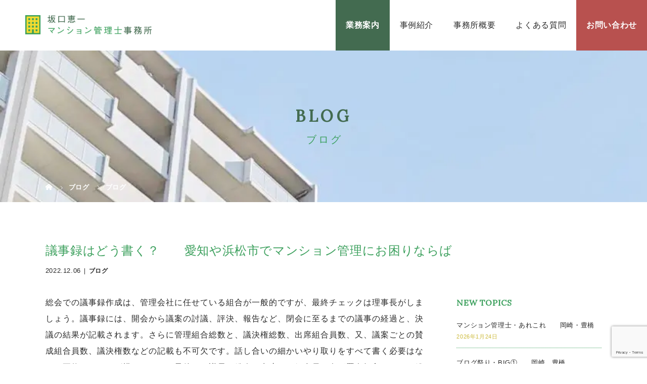

--- FILE ---
content_type: text/html; charset=UTF-8
request_url: https://sakaguchioffice.net/2022/12/06/%E8%AD%B0%E4%BA%8B%E9%8C%B2%E3%81%AF%E3%81%A9%E3%81%86%E6%9B%B8%E3%81%8F%EF%BC%9F%E3%80%80%E3%80%80%E6%84%9B%E7%9F%A5%E3%82%84%E6%B5%9C%E6%9D%BE%E5%B8%82%E3%81%A7%E3%83%9E%E3%83%B3%E3%82%B7%E3%83%A7/
body_size: 55435
content:
<!DOCTYPE html>
<html class="pc" dir="ltr" lang="ja" prefix="og: https://ogp.me/ns#">
<head>
<meta charset="UTF-8">

<meta name="viewport" content="width=device-width">

<!--[if lt IE 9]>
<script src="https://sakaguchioffice.net/wp-content/themes/story_tcd041/js/html5.js"></script>
<![endif]-->
<link rel="pingback" href="https://sakaguchioffice.net/xmlrpc.php">

		<!-- All in One SEO 4.9.3 - aioseo.com -->
		<title>議事録はどう書く？ 愛知や浜松市でマンション管理にお困りならば | 坂口恵一マンション管理士事務所｜愛知県岡崎市のマンション管理・相談・コンサル</title>
	<meta name="description" content="総会での議事録作成は、管理会社に任せている組合が一般的ですが、最終チェックは理事長がしましょう。議事録には、開" />
	<meta name="robots" content="max-image-preview:large" />
	<meta name="author" content="sakaguchi"/>
	<link rel="canonical" href="https://sakaguchioffice.net/2022/12/06/%e8%ad%b0%e4%ba%8b%e9%8c%b2%e3%81%af%e3%81%a9%e3%81%86%e6%9b%b8%e3%81%8f%ef%bc%9f%e3%80%80%e3%80%80%e6%84%9b%e7%9f%a5%e3%82%84%e6%b5%9c%e6%9d%be%e5%b8%82%e3%81%a7%e3%83%9e%e3%83%b3%e3%82%b7%e3%83%a7/" />
	<meta name="generator" content="All in One SEO (AIOSEO) 4.9.3" />

		<!-- Global site tag (gtag.js) - Google Analytics -->
<script async src="https://www.googletagmanager.com/gtag/js?id=G-9K2VFSBLFH"></script>
<script>
 window.dataLayer = window.dataLayer || [];
 function gtag(){dataLayer.push(arguments);}
 gtag('js', new Date());

 gtag('config', 'G-9K2VFSBLFH');
</script>
<meta name="google-site-verification" content="x-fh-IZnLHuWAcdLCxC-IgrGqEm6LA77wAtghhXs-Ok" />
		<meta property="og:locale" content="ja_JP" />
		<meta property="og:site_name" content="坂口恵一マンション管理士事務所｜愛知県岡崎市のマンション管理・相談・コンサル | 岡崎・豊橋・豊田市を中心に、マンション管理組合の「役員不足」「高齢化」問題を解決する専門事務所です。管理費削減や大規模修繕の不安を解消し、理事長の精神的負担を軽減します。実績豊富なマンション管理士が無料で出張相談に伺います。" />
		<meta property="og:type" content="article" />
		<meta property="og:title" content="議事録はどう書く？ 愛知や浜松市でマンション管理にお困りならば | 坂口恵一マンション管理士事務所｜愛知県岡崎市のマンション管理・相談・コンサル" />
		<meta property="og:description" content="総会での議事録作成は、管理会社に任せている組合が一般的ですが、最終チェックは理事長がしましょう。議事録には、開" />
		<meta property="og:url" content="https://sakaguchioffice.net/2022/12/06/%e8%ad%b0%e4%ba%8b%e9%8c%b2%e3%81%af%e3%81%a9%e3%81%86%e6%9b%b8%e3%81%8f%ef%bc%9f%e3%80%80%e3%80%80%e6%84%9b%e7%9f%a5%e3%82%84%e6%b5%9c%e6%9d%be%e5%b8%82%e3%81%a7%e3%83%9e%e3%83%b3%e3%82%b7%e3%83%a7/" />
		<meta property="article:published_time" content="2022-12-05T17:43:31+00:00" />
		<meta property="article:modified_time" content="2022-12-05T17:43:31+00:00" />
		<meta name="twitter:card" content="summary" />
		<meta name="twitter:title" content="議事録はどう書く？ 愛知や浜松市でマンション管理にお困りならば | 坂口恵一マンション管理士事務所｜愛知県岡崎市のマンション管理・相談・コンサル" />
		<meta name="twitter:description" content="総会での議事録作成は、管理会社に任せている組合が一般的ですが、最終チェックは理事長がしましょう。議事録には、開" />
		<script type="application/ld+json" class="aioseo-schema">
			{"@context":"https:\/\/schema.org","@graph":[{"@type":"BlogPosting","@id":"https:\/\/sakaguchioffice.net\/2022\/12\/06\/%e8%ad%b0%e4%ba%8b%e9%8c%b2%e3%81%af%e3%81%a9%e3%81%86%e6%9b%b8%e3%81%8f%ef%bc%9f%e3%80%80%e3%80%80%e6%84%9b%e7%9f%a5%e3%82%84%e6%b5%9c%e6%9d%be%e5%b8%82%e3%81%a7%e3%83%9e%e3%83%b3%e3%82%b7%e3%83%a7\/#blogposting","name":"\u8b70\u4e8b\u9332\u306f\u3069\u3046\u66f8\u304f\uff1f \u611b\u77e5\u3084\u6d5c\u677e\u5e02\u3067\u30de\u30f3\u30b7\u30e7\u30f3\u7ba1\u7406\u306b\u304a\u56f0\u308a\u306a\u3089\u3070 | \u5742\u53e3\u6075\u4e00\u30de\u30f3\u30b7\u30e7\u30f3\u7ba1\u7406\u58eb\u4e8b\u52d9\u6240\uff5c\u611b\u77e5\u770c\u5ca1\u5d0e\u5e02\u306e\u30de\u30f3\u30b7\u30e7\u30f3\u7ba1\u7406\u30fb\u76f8\u8ac7\u30fb\u30b3\u30f3\u30b5\u30eb","headline":"\u8b70\u4e8b\u9332\u306f\u3069\u3046\u66f8\u304f\uff1f\u3000\u3000\u611b\u77e5\u3084\u6d5c\u677e\u5e02\u3067\u30de\u30f3\u30b7\u30e7\u30f3\u7ba1\u7406\u306b\u304a\u56f0\u308a\u306a\u3089\u3070","author":{"@id":"https:\/\/sakaguchioffice.net\/author\/sakaguchi\/#author"},"publisher":{"@id":"https:\/\/sakaguchioffice.net\/#organization"},"image":{"@type":"ImageObject","url":"https:\/\/sakaguchioffice.net\/wp-content\/uploads\/2021\/07\/Tree.jpg","@id":"https:\/\/sakaguchioffice.net\/2022\/12\/06\/%e8%ad%b0%e4%ba%8b%e9%8c%b2%e3%81%af%e3%81%a9%e3%81%86%e6%9b%b8%e3%81%8f%ef%bc%9f%e3%80%80%e3%80%80%e6%84%9b%e7%9f%a5%e3%82%84%e6%b5%9c%e6%9d%be%e5%b8%82%e3%81%a7%e3%83%9e%e3%83%b3%e3%82%b7%e3%83%a7\/#articleImage","width":840,"height":630},"datePublished":"2022-12-06T02:43:31+09:00","dateModified":"2022-12-06T02:43:31+09:00","inLanguage":"ja","mainEntityOfPage":{"@id":"https:\/\/sakaguchioffice.net\/2022\/12\/06\/%e8%ad%b0%e4%ba%8b%e9%8c%b2%e3%81%af%e3%81%a9%e3%81%86%e6%9b%b8%e3%81%8f%ef%bc%9f%e3%80%80%e3%80%80%e6%84%9b%e7%9f%a5%e3%82%84%e6%b5%9c%e6%9d%be%e5%b8%82%e3%81%a7%e3%83%9e%e3%83%b3%e3%82%b7%e3%83%a7\/#webpage"},"isPartOf":{"@id":"https:\/\/sakaguchioffice.net\/2022\/12\/06\/%e8%ad%b0%e4%ba%8b%e9%8c%b2%e3%81%af%e3%81%a9%e3%81%86%e6%9b%b8%e3%81%8f%ef%bc%9f%e3%80%80%e3%80%80%e6%84%9b%e7%9f%a5%e3%82%84%e6%b5%9c%e6%9d%be%e5%b8%82%e3%81%a7%e3%83%9e%e3%83%b3%e3%82%b7%e3%83%a7\/#webpage"},"articleSection":"\u30d6\u30ed\u30b0"},{"@type":"BreadcrumbList","@id":"https:\/\/sakaguchioffice.net\/2022\/12\/06\/%e8%ad%b0%e4%ba%8b%e9%8c%b2%e3%81%af%e3%81%a9%e3%81%86%e6%9b%b8%e3%81%8f%ef%bc%9f%e3%80%80%e3%80%80%e6%84%9b%e7%9f%a5%e3%82%84%e6%b5%9c%e6%9d%be%e5%b8%82%e3%81%a7%e3%83%9e%e3%83%b3%e3%82%b7%e3%83%a7\/#breadcrumblist","itemListElement":[{"@type":"ListItem","@id":"https:\/\/sakaguchioffice.net#listItem","position":1,"name":"\u30db\u30fc\u30e0","item":"https:\/\/sakaguchioffice.net","nextItem":{"@type":"ListItem","@id":"https:\/\/sakaguchioffice.net\/category\/diary\/#listItem","name":"\u30d6\u30ed\u30b0"}},{"@type":"ListItem","@id":"https:\/\/sakaguchioffice.net\/category\/diary\/#listItem","position":2,"name":"\u30d6\u30ed\u30b0","item":"https:\/\/sakaguchioffice.net\/category\/diary\/","nextItem":{"@type":"ListItem","@id":"https:\/\/sakaguchioffice.net\/2022\/12\/06\/%e8%ad%b0%e4%ba%8b%e9%8c%b2%e3%81%af%e3%81%a9%e3%81%86%e6%9b%b8%e3%81%8f%ef%bc%9f%e3%80%80%e3%80%80%e6%84%9b%e7%9f%a5%e3%82%84%e6%b5%9c%e6%9d%be%e5%b8%82%e3%81%a7%e3%83%9e%e3%83%b3%e3%82%b7%e3%83%a7\/#listItem","name":"\u8b70\u4e8b\u9332\u306f\u3069\u3046\u66f8\u304f\uff1f\u3000\u3000\u611b\u77e5\u3084\u6d5c\u677e\u5e02\u3067\u30de\u30f3\u30b7\u30e7\u30f3\u7ba1\u7406\u306b\u304a\u56f0\u308a\u306a\u3089\u3070"},"previousItem":{"@type":"ListItem","@id":"https:\/\/sakaguchioffice.net#listItem","name":"\u30db\u30fc\u30e0"}},{"@type":"ListItem","@id":"https:\/\/sakaguchioffice.net\/2022\/12\/06\/%e8%ad%b0%e4%ba%8b%e9%8c%b2%e3%81%af%e3%81%a9%e3%81%86%e6%9b%b8%e3%81%8f%ef%bc%9f%e3%80%80%e3%80%80%e6%84%9b%e7%9f%a5%e3%82%84%e6%b5%9c%e6%9d%be%e5%b8%82%e3%81%a7%e3%83%9e%e3%83%b3%e3%82%b7%e3%83%a7\/#listItem","position":3,"name":"\u8b70\u4e8b\u9332\u306f\u3069\u3046\u66f8\u304f\uff1f\u3000\u3000\u611b\u77e5\u3084\u6d5c\u677e\u5e02\u3067\u30de\u30f3\u30b7\u30e7\u30f3\u7ba1\u7406\u306b\u304a\u56f0\u308a\u306a\u3089\u3070","previousItem":{"@type":"ListItem","@id":"https:\/\/sakaguchioffice.net\/category\/diary\/#listItem","name":"\u30d6\u30ed\u30b0"}}]},{"@type":"Organization","@id":"https:\/\/sakaguchioffice.net\/#organization","name":"\u5742\u53e3\u6075\u4e00\u30de\u30f3\u30b7\u30e7\u30f3\u7ba1\u7406\u58eb\u4e8b\u52d9\u6240","description":"\u5ca1\u5d0e\u30fb\u8c4a\u6a4b\u30fb\u8c4a\u7530\u5e02\u3092\u4e2d\u5fc3\u306b\u3001\u30de\u30f3\u30b7\u30e7\u30f3\u7ba1\u7406\u7d44\u5408\u306e\u300c\u5f79\u54e1\u4e0d\u8db3\u300d\u300c\u9ad8\u9f62\u5316\u300d\u554f\u984c\u3092\u89e3\u6c7a\u3059\u308b\u5c02\u9580\u4e8b\u52d9\u6240\u3067\u3059\u3002\u7ba1\u7406\u8cbb\u524a\u6e1b\u3084\u5927\u898f\u6a21\u4fee\u7e55\u306e\u4e0d\u5b89\u3092\u89e3\u6d88\u3057\u3001\u7406\u4e8b\u9577\u306e\u7cbe\u795e\u7684\u8ca0\u62c5\u3092\u8efd\u6e1b\u3057\u307e\u3059\u3002\u5b9f\u7e3e\u8c4a\u5bcc\u306a\u30de\u30f3\u30b7\u30e7\u30f3\u7ba1\u7406\u58eb\u304c\u7121\u6599\u3067\u51fa\u5f35\u76f8\u8ac7\u306b\u4f3a\u3044\u307e\u3059\u3002","url":"https:\/\/sakaguchioffice.net\/","telephone":"+819011018031","logo":{"@type":"ImageObject","url":"https:\/\/sakaguchioffice.net\/wp-content\/uploads\/2021\/11\/front-copy001.png","@id":"https:\/\/sakaguchioffice.net\/2022\/12\/06\/%e8%ad%b0%e4%ba%8b%e9%8c%b2%e3%81%af%e3%81%a9%e3%81%86%e6%9b%b8%e3%81%8f%ef%bc%9f%e3%80%80%e3%80%80%e6%84%9b%e7%9f%a5%e3%82%84%e6%b5%9c%e6%9d%be%e5%b8%82%e3%81%a7%e3%83%9e%e3%83%b3%e3%82%b7%e3%83%a7\/#organizationLogo","width":840,"height":446},"image":{"@id":"https:\/\/sakaguchioffice.net\/2022\/12\/06\/%e8%ad%b0%e4%ba%8b%e9%8c%b2%e3%81%af%e3%81%a9%e3%81%86%e6%9b%b8%e3%81%8f%ef%bc%9f%e3%80%80%e3%80%80%e6%84%9b%e7%9f%a5%e3%82%84%e6%b5%9c%e6%9d%be%e5%b8%82%e3%81%a7%e3%83%9e%e3%83%b3%e3%82%b7%e3%83%a7\/#organizationLogo"}},{"@type":"Person","@id":"https:\/\/sakaguchioffice.net\/author\/sakaguchi\/#author","url":"https:\/\/sakaguchioffice.net\/author\/sakaguchi\/","name":"sakaguchi","image":{"@type":"ImageObject","@id":"https:\/\/sakaguchioffice.net\/2022\/12\/06\/%e8%ad%b0%e4%ba%8b%e9%8c%b2%e3%81%af%e3%81%a9%e3%81%86%e6%9b%b8%e3%81%8f%ef%bc%9f%e3%80%80%e3%80%80%e6%84%9b%e7%9f%a5%e3%82%84%e6%b5%9c%e6%9d%be%e5%b8%82%e3%81%a7%e3%83%9e%e3%83%b3%e3%82%b7%e3%83%a7\/#authorImage","url":"https:\/\/secure.gravatar.com\/avatar\/0355e421c6571e620c8a2ec57ff7f60e?s=96&d=mm&r=g","width":96,"height":96,"caption":"sakaguchi"}},{"@type":"WebPage","@id":"https:\/\/sakaguchioffice.net\/2022\/12\/06\/%e8%ad%b0%e4%ba%8b%e9%8c%b2%e3%81%af%e3%81%a9%e3%81%86%e6%9b%b8%e3%81%8f%ef%bc%9f%e3%80%80%e3%80%80%e6%84%9b%e7%9f%a5%e3%82%84%e6%b5%9c%e6%9d%be%e5%b8%82%e3%81%a7%e3%83%9e%e3%83%b3%e3%82%b7%e3%83%a7\/#webpage","url":"https:\/\/sakaguchioffice.net\/2022\/12\/06\/%e8%ad%b0%e4%ba%8b%e9%8c%b2%e3%81%af%e3%81%a9%e3%81%86%e6%9b%b8%e3%81%8f%ef%bc%9f%e3%80%80%e3%80%80%e6%84%9b%e7%9f%a5%e3%82%84%e6%b5%9c%e6%9d%be%e5%b8%82%e3%81%a7%e3%83%9e%e3%83%b3%e3%82%b7%e3%83%a7\/","name":"\u8b70\u4e8b\u9332\u306f\u3069\u3046\u66f8\u304f\uff1f \u611b\u77e5\u3084\u6d5c\u677e\u5e02\u3067\u30de\u30f3\u30b7\u30e7\u30f3\u7ba1\u7406\u306b\u304a\u56f0\u308a\u306a\u3089\u3070 | \u5742\u53e3\u6075\u4e00\u30de\u30f3\u30b7\u30e7\u30f3\u7ba1\u7406\u58eb\u4e8b\u52d9\u6240\uff5c\u611b\u77e5\u770c\u5ca1\u5d0e\u5e02\u306e\u30de\u30f3\u30b7\u30e7\u30f3\u7ba1\u7406\u30fb\u76f8\u8ac7\u30fb\u30b3\u30f3\u30b5\u30eb","description":"\u7dcf\u4f1a\u3067\u306e\u8b70\u4e8b\u9332\u4f5c\u6210\u306f\u3001\u7ba1\u7406\u4f1a\u793e\u306b\u4efb\u305b\u3066\u3044\u308b\u7d44\u5408\u304c\u4e00\u822c\u7684\u3067\u3059\u304c\u3001\u6700\u7d42\u30c1\u30a7\u30c3\u30af\u306f\u7406\u4e8b\u9577\u304c\u3057\u307e\u3057\u3087\u3046\u3002\u8b70\u4e8b\u9332\u306b\u306f\u3001\u958b","inLanguage":"ja","isPartOf":{"@id":"https:\/\/sakaguchioffice.net\/#website"},"breadcrumb":{"@id":"https:\/\/sakaguchioffice.net\/2022\/12\/06\/%e8%ad%b0%e4%ba%8b%e9%8c%b2%e3%81%af%e3%81%a9%e3%81%86%e6%9b%b8%e3%81%8f%ef%bc%9f%e3%80%80%e3%80%80%e6%84%9b%e7%9f%a5%e3%82%84%e6%b5%9c%e6%9d%be%e5%b8%82%e3%81%a7%e3%83%9e%e3%83%b3%e3%82%b7%e3%83%a7\/#breadcrumblist"},"author":{"@id":"https:\/\/sakaguchioffice.net\/author\/sakaguchi\/#author"},"creator":{"@id":"https:\/\/sakaguchioffice.net\/author\/sakaguchi\/#author"},"datePublished":"2022-12-06T02:43:31+09:00","dateModified":"2022-12-06T02:43:31+09:00"},{"@type":"WebSite","@id":"https:\/\/sakaguchioffice.net\/#website","url":"https:\/\/sakaguchioffice.net\/","name":"\u611b\u77e5\u770c\u8c4a\u6a4b\u5e02\u30fb\u8c4a\u7530\u5e02\u3067\u30de\u30f3\u30b7\u30e7\u30f3\u7ba1\u7406\u306e\u76f8\u8ac7\u3001\u30b3\u30f3\u30b5\u30eb\u306a\u3089 | \u5742\u53e3\u6075\u4e00\u30de\u30f3\u30b7\u30e7\u30f3\u7ba1\u7406\u58eb\u4e8b\u52d9\u6240","alternateName":"\u5742\u53e3\u6075\u4e00\u30de\u30f3\u30b7\u30e7\u30f3\u7ba1\u7406\u58eb\u4e8b\u52d9\u6240","description":"\u5ca1\u5d0e\u30fb\u8c4a\u6a4b\u30fb\u8c4a\u7530\u5e02\u3092\u4e2d\u5fc3\u306b\u3001\u30de\u30f3\u30b7\u30e7\u30f3\u7ba1\u7406\u7d44\u5408\u306e\u300c\u5f79\u54e1\u4e0d\u8db3\u300d\u300c\u9ad8\u9f62\u5316\u300d\u554f\u984c\u3092\u89e3\u6c7a\u3059\u308b\u5c02\u9580\u4e8b\u52d9\u6240\u3067\u3059\u3002\u7ba1\u7406\u8cbb\u524a\u6e1b\u3084\u5927\u898f\u6a21\u4fee\u7e55\u306e\u4e0d\u5b89\u3092\u89e3\u6d88\u3057\u3001\u7406\u4e8b\u9577\u306e\u7cbe\u795e\u7684\u8ca0\u62c5\u3092\u8efd\u6e1b\u3057\u307e\u3059\u3002\u5b9f\u7e3e\u8c4a\u5bcc\u306a\u30de\u30f3\u30b7\u30e7\u30f3\u7ba1\u7406\u58eb\u304c\u7121\u6599\u3067\u51fa\u5f35\u76f8\u8ac7\u306b\u4f3a\u3044\u307e\u3059\u3002","inLanguage":"ja","publisher":{"@id":"https:\/\/sakaguchioffice.net\/#organization"}}]}
		</script>
		<!-- All in One SEO -->

<link rel="alternate" type="application/rss+xml" title="坂口恵一マンション管理士事務所｜愛知県岡崎市のマンション管理・相談・コンサル &raquo; 議事録はどう書く？　　愛知や浜松市でマンション管理にお困りならば のコメントのフィード" href="https://sakaguchioffice.net/2022/12/06/%e8%ad%b0%e4%ba%8b%e9%8c%b2%e3%81%af%e3%81%a9%e3%81%86%e6%9b%b8%e3%81%8f%ef%bc%9f%e3%80%80%e3%80%80%e6%84%9b%e7%9f%a5%e3%82%84%e6%b5%9c%e6%9d%be%e5%b8%82%e3%81%a7%e3%83%9e%e3%83%b3%e3%82%b7%e3%83%a7/feed/" />
<script type="text/javascript">
window._wpemojiSettings = {"baseUrl":"https:\/\/s.w.org\/images\/core\/emoji\/14.0.0\/72x72\/","ext":".png","svgUrl":"https:\/\/s.w.org\/images\/core\/emoji\/14.0.0\/svg\/","svgExt":".svg","source":{"concatemoji":"https:\/\/sakaguchioffice.net\/wp-includes\/js\/wp-emoji-release.min.js?ver=6.3.7"}};
/*! This file is auto-generated */
!function(i,n){var o,s,e;function c(e){try{var t={supportTests:e,timestamp:(new Date).valueOf()};sessionStorage.setItem(o,JSON.stringify(t))}catch(e){}}function p(e,t,n){e.clearRect(0,0,e.canvas.width,e.canvas.height),e.fillText(t,0,0);var t=new Uint32Array(e.getImageData(0,0,e.canvas.width,e.canvas.height).data),r=(e.clearRect(0,0,e.canvas.width,e.canvas.height),e.fillText(n,0,0),new Uint32Array(e.getImageData(0,0,e.canvas.width,e.canvas.height).data));return t.every(function(e,t){return e===r[t]})}function u(e,t,n){switch(t){case"flag":return n(e,"\ud83c\udff3\ufe0f\u200d\u26a7\ufe0f","\ud83c\udff3\ufe0f\u200b\u26a7\ufe0f")?!1:!n(e,"\ud83c\uddfa\ud83c\uddf3","\ud83c\uddfa\u200b\ud83c\uddf3")&&!n(e,"\ud83c\udff4\udb40\udc67\udb40\udc62\udb40\udc65\udb40\udc6e\udb40\udc67\udb40\udc7f","\ud83c\udff4\u200b\udb40\udc67\u200b\udb40\udc62\u200b\udb40\udc65\u200b\udb40\udc6e\u200b\udb40\udc67\u200b\udb40\udc7f");case"emoji":return!n(e,"\ud83e\udef1\ud83c\udffb\u200d\ud83e\udef2\ud83c\udfff","\ud83e\udef1\ud83c\udffb\u200b\ud83e\udef2\ud83c\udfff")}return!1}function f(e,t,n){var r="undefined"!=typeof WorkerGlobalScope&&self instanceof WorkerGlobalScope?new OffscreenCanvas(300,150):i.createElement("canvas"),a=r.getContext("2d",{willReadFrequently:!0}),o=(a.textBaseline="top",a.font="600 32px Arial",{});return e.forEach(function(e){o[e]=t(a,e,n)}),o}function t(e){var t=i.createElement("script");t.src=e,t.defer=!0,i.head.appendChild(t)}"undefined"!=typeof Promise&&(o="wpEmojiSettingsSupports",s=["flag","emoji"],n.supports={everything:!0,everythingExceptFlag:!0},e=new Promise(function(e){i.addEventListener("DOMContentLoaded",e,{once:!0})}),new Promise(function(t){var n=function(){try{var e=JSON.parse(sessionStorage.getItem(o));if("object"==typeof e&&"number"==typeof e.timestamp&&(new Date).valueOf()<e.timestamp+604800&&"object"==typeof e.supportTests)return e.supportTests}catch(e){}return null}();if(!n){if("undefined"!=typeof Worker&&"undefined"!=typeof OffscreenCanvas&&"undefined"!=typeof URL&&URL.createObjectURL&&"undefined"!=typeof Blob)try{var e="postMessage("+f.toString()+"("+[JSON.stringify(s),u.toString(),p.toString()].join(",")+"));",r=new Blob([e],{type:"text/javascript"}),a=new Worker(URL.createObjectURL(r),{name:"wpTestEmojiSupports"});return void(a.onmessage=function(e){c(n=e.data),a.terminate(),t(n)})}catch(e){}c(n=f(s,u,p))}t(n)}).then(function(e){for(var t in e)n.supports[t]=e[t],n.supports.everything=n.supports.everything&&n.supports[t],"flag"!==t&&(n.supports.everythingExceptFlag=n.supports.everythingExceptFlag&&n.supports[t]);n.supports.everythingExceptFlag=n.supports.everythingExceptFlag&&!n.supports.flag,n.DOMReady=!1,n.readyCallback=function(){n.DOMReady=!0}}).then(function(){return e}).then(function(){var e;n.supports.everything||(n.readyCallback(),(e=n.source||{}).concatemoji?t(e.concatemoji):e.wpemoji&&e.twemoji&&(t(e.twemoji),t(e.wpemoji)))}))}((window,document),window._wpemojiSettings);
</script>
<style type="text/css">
img.wp-smiley,
img.emoji {
	display: inline !important;
	border: none !important;
	box-shadow: none !important;
	height: 1em !important;
	width: 1em !important;
	margin: 0 0.07em !important;
	vertical-align: -0.1em !important;
	background: none !important;
	padding: 0 !important;
}
</style>
	<link rel='stylesheet' id='wp-block-library-css' href='https://sakaguchioffice.net/wp-includes/css/dist/block-library/style.min.css?ver=6.3.7' type='text/css' media='all' />
<link rel='stylesheet' id='aioseo/css/src/vue/standalone/blocks/table-of-contents/global.scss-css' href='https://sakaguchioffice.net/wp-content/plugins/all-in-one-seo-pack/dist/Lite/assets/css/table-of-contents/global.e90f6d47.css?ver=4.9.3' type='text/css' media='all' />
<style id='classic-theme-styles-inline-css' type='text/css'>
/*! This file is auto-generated */
.wp-block-button__link{color:#fff;background-color:#32373c;border-radius:9999px;box-shadow:none;text-decoration:none;padding:calc(.667em + 2px) calc(1.333em + 2px);font-size:1.125em}.wp-block-file__button{background:#32373c;color:#fff;text-decoration:none}
</style>
<style id='global-styles-inline-css' type='text/css'>
body{--wp--preset--color--black: #000000;--wp--preset--color--cyan-bluish-gray: #abb8c3;--wp--preset--color--white: #ffffff;--wp--preset--color--pale-pink: #f78da7;--wp--preset--color--vivid-red: #cf2e2e;--wp--preset--color--luminous-vivid-orange: #ff6900;--wp--preset--color--luminous-vivid-amber: #fcb900;--wp--preset--color--light-green-cyan: #7bdcb5;--wp--preset--color--vivid-green-cyan: #00d084;--wp--preset--color--pale-cyan-blue: #8ed1fc;--wp--preset--color--vivid-cyan-blue: #0693e3;--wp--preset--color--vivid-purple: #9b51e0;--wp--preset--gradient--vivid-cyan-blue-to-vivid-purple: linear-gradient(135deg,rgba(6,147,227,1) 0%,rgb(155,81,224) 100%);--wp--preset--gradient--light-green-cyan-to-vivid-green-cyan: linear-gradient(135deg,rgb(122,220,180) 0%,rgb(0,208,130) 100%);--wp--preset--gradient--luminous-vivid-amber-to-luminous-vivid-orange: linear-gradient(135deg,rgba(252,185,0,1) 0%,rgba(255,105,0,1) 100%);--wp--preset--gradient--luminous-vivid-orange-to-vivid-red: linear-gradient(135deg,rgba(255,105,0,1) 0%,rgb(207,46,46) 100%);--wp--preset--gradient--very-light-gray-to-cyan-bluish-gray: linear-gradient(135deg,rgb(238,238,238) 0%,rgb(169,184,195) 100%);--wp--preset--gradient--cool-to-warm-spectrum: linear-gradient(135deg,rgb(74,234,220) 0%,rgb(151,120,209) 20%,rgb(207,42,186) 40%,rgb(238,44,130) 60%,rgb(251,105,98) 80%,rgb(254,248,76) 100%);--wp--preset--gradient--blush-light-purple: linear-gradient(135deg,rgb(255,206,236) 0%,rgb(152,150,240) 100%);--wp--preset--gradient--blush-bordeaux: linear-gradient(135deg,rgb(254,205,165) 0%,rgb(254,45,45) 50%,rgb(107,0,62) 100%);--wp--preset--gradient--luminous-dusk: linear-gradient(135deg,rgb(255,203,112) 0%,rgb(199,81,192) 50%,rgb(65,88,208) 100%);--wp--preset--gradient--pale-ocean: linear-gradient(135deg,rgb(255,245,203) 0%,rgb(182,227,212) 50%,rgb(51,167,181) 100%);--wp--preset--gradient--electric-grass: linear-gradient(135deg,rgb(202,248,128) 0%,rgb(113,206,126) 100%);--wp--preset--gradient--midnight: linear-gradient(135deg,rgb(2,3,129) 0%,rgb(40,116,252) 100%);--wp--preset--font-size--small: 13px;--wp--preset--font-size--medium: 20px;--wp--preset--font-size--large: 36px;--wp--preset--font-size--x-large: 42px;--wp--preset--spacing--20: 0.44rem;--wp--preset--spacing--30: 0.67rem;--wp--preset--spacing--40: 1rem;--wp--preset--spacing--50: 1.5rem;--wp--preset--spacing--60: 2.25rem;--wp--preset--spacing--70: 3.38rem;--wp--preset--spacing--80: 5.06rem;--wp--preset--shadow--natural: 6px 6px 9px rgba(0, 0, 0, 0.2);--wp--preset--shadow--deep: 12px 12px 50px rgba(0, 0, 0, 0.4);--wp--preset--shadow--sharp: 6px 6px 0px rgba(0, 0, 0, 0.2);--wp--preset--shadow--outlined: 6px 6px 0px -3px rgba(255, 255, 255, 1), 6px 6px rgba(0, 0, 0, 1);--wp--preset--shadow--crisp: 6px 6px 0px rgba(0, 0, 0, 1);}:where(.is-layout-flex){gap: 0.5em;}:where(.is-layout-grid){gap: 0.5em;}body .is-layout-flow > .alignleft{float: left;margin-inline-start: 0;margin-inline-end: 2em;}body .is-layout-flow > .alignright{float: right;margin-inline-start: 2em;margin-inline-end: 0;}body .is-layout-flow > .aligncenter{margin-left: auto !important;margin-right: auto !important;}body .is-layout-constrained > .alignleft{float: left;margin-inline-start: 0;margin-inline-end: 2em;}body .is-layout-constrained > .alignright{float: right;margin-inline-start: 2em;margin-inline-end: 0;}body .is-layout-constrained > .aligncenter{margin-left: auto !important;margin-right: auto !important;}body .is-layout-constrained > :where(:not(.alignleft):not(.alignright):not(.alignfull)){max-width: var(--wp--style--global--content-size);margin-left: auto !important;margin-right: auto !important;}body .is-layout-constrained > .alignwide{max-width: var(--wp--style--global--wide-size);}body .is-layout-flex{display: flex;}body .is-layout-flex{flex-wrap: wrap;align-items: center;}body .is-layout-flex > *{margin: 0;}body .is-layout-grid{display: grid;}body .is-layout-grid > *{margin: 0;}:where(.wp-block-columns.is-layout-flex){gap: 2em;}:where(.wp-block-columns.is-layout-grid){gap: 2em;}:where(.wp-block-post-template.is-layout-flex){gap: 1.25em;}:where(.wp-block-post-template.is-layout-grid){gap: 1.25em;}.has-black-color{color: var(--wp--preset--color--black) !important;}.has-cyan-bluish-gray-color{color: var(--wp--preset--color--cyan-bluish-gray) !important;}.has-white-color{color: var(--wp--preset--color--white) !important;}.has-pale-pink-color{color: var(--wp--preset--color--pale-pink) !important;}.has-vivid-red-color{color: var(--wp--preset--color--vivid-red) !important;}.has-luminous-vivid-orange-color{color: var(--wp--preset--color--luminous-vivid-orange) !important;}.has-luminous-vivid-amber-color{color: var(--wp--preset--color--luminous-vivid-amber) !important;}.has-light-green-cyan-color{color: var(--wp--preset--color--light-green-cyan) !important;}.has-vivid-green-cyan-color{color: var(--wp--preset--color--vivid-green-cyan) !important;}.has-pale-cyan-blue-color{color: var(--wp--preset--color--pale-cyan-blue) !important;}.has-vivid-cyan-blue-color{color: var(--wp--preset--color--vivid-cyan-blue) !important;}.has-vivid-purple-color{color: var(--wp--preset--color--vivid-purple) !important;}.has-black-background-color{background-color: var(--wp--preset--color--black) !important;}.has-cyan-bluish-gray-background-color{background-color: var(--wp--preset--color--cyan-bluish-gray) !important;}.has-white-background-color{background-color: var(--wp--preset--color--white) !important;}.has-pale-pink-background-color{background-color: var(--wp--preset--color--pale-pink) !important;}.has-vivid-red-background-color{background-color: var(--wp--preset--color--vivid-red) !important;}.has-luminous-vivid-orange-background-color{background-color: var(--wp--preset--color--luminous-vivid-orange) !important;}.has-luminous-vivid-amber-background-color{background-color: var(--wp--preset--color--luminous-vivid-amber) !important;}.has-light-green-cyan-background-color{background-color: var(--wp--preset--color--light-green-cyan) !important;}.has-vivid-green-cyan-background-color{background-color: var(--wp--preset--color--vivid-green-cyan) !important;}.has-pale-cyan-blue-background-color{background-color: var(--wp--preset--color--pale-cyan-blue) !important;}.has-vivid-cyan-blue-background-color{background-color: var(--wp--preset--color--vivid-cyan-blue) !important;}.has-vivid-purple-background-color{background-color: var(--wp--preset--color--vivid-purple) !important;}.has-black-border-color{border-color: var(--wp--preset--color--black) !important;}.has-cyan-bluish-gray-border-color{border-color: var(--wp--preset--color--cyan-bluish-gray) !important;}.has-white-border-color{border-color: var(--wp--preset--color--white) !important;}.has-pale-pink-border-color{border-color: var(--wp--preset--color--pale-pink) !important;}.has-vivid-red-border-color{border-color: var(--wp--preset--color--vivid-red) !important;}.has-luminous-vivid-orange-border-color{border-color: var(--wp--preset--color--luminous-vivid-orange) !important;}.has-luminous-vivid-amber-border-color{border-color: var(--wp--preset--color--luminous-vivid-amber) !important;}.has-light-green-cyan-border-color{border-color: var(--wp--preset--color--light-green-cyan) !important;}.has-vivid-green-cyan-border-color{border-color: var(--wp--preset--color--vivid-green-cyan) !important;}.has-pale-cyan-blue-border-color{border-color: var(--wp--preset--color--pale-cyan-blue) !important;}.has-vivid-cyan-blue-border-color{border-color: var(--wp--preset--color--vivid-cyan-blue) !important;}.has-vivid-purple-border-color{border-color: var(--wp--preset--color--vivid-purple) !important;}.has-vivid-cyan-blue-to-vivid-purple-gradient-background{background: var(--wp--preset--gradient--vivid-cyan-blue-to-vivid-purple) !important;}.has-light-green-cyan-to-vivid-green-cyan-gradient-background{background: var(--wp--preset--gradient--light-green-cyan-to-vivid-green-cyan) !important;}.has-luminous-vivid-amber-to-luminous-vivid-orange-gradient-background{background: var(--wp--preset--gradient--luminous-vivid-amber-to-luminous-vivid-orange) !important;}.has-luminous-vivid-orange-to-vivid-red-gradient-background{background: var(--wp--preset--gradient--luminous-vivid-orange-to-vivid-red) !important;}.has-very-light-gray-to-cyan-bluish-gray-gradient-background{background: var(--wp--preset--gradient--very-light-gray-to-cyan-bluish-gray) !important;}.has-cool-to-warm-spectrum-gradient-background{background: var(--wp--preset--gradient--cool-to-warm-spectrum) !important;}.has-blush-light-purple-gradient-background{background: var(--wp--preset--gradient--blush-light-purple) !important;}.has-blush-bordeaux-gradient-background{background: var(--wp--preset--gradient--blush-bordeaux) !important;}.has-luminous-dusk-gradient-background{background: var(--wp--preset--gradient--luminous-dusk) !important;}.has-pale-ocean-gradient-background{background: var(--wp--preset--gradient--pale-ocean) !important;}.has-electric-grass-gradient-background{background: var(--wp--preset--gradient--electric-grass) !important;}.has-midnight-gradient-background{background: var(--wp--preset--gradient--midnight) !important;}.has-small-font-size{font-size: var(--wp--preset--font-size--small) !important;}.has-medium-font-size{font-size: var(--wp--preset--font-size--medium) !important;}.has-large-font-size{font-size: var(--wp--preset--font-size--large) !important;}.has-x-large-font-size{font-size: var(--wp--preset--font-size--x-large) !important;}
.wp-block-navigation a:where(:not(.wp-element-button)){color: inherit;}
:where(.wp-block-post-template.is-layout-flex){gap: 1.25em;}:where(.wp-block-post-template.is-layout-grid){gap: 1.25em;}
:where(.wp-block-columns.is-layout-flex){gap: 2em;}:where(.wp-block-columns.is-layout-grid){gap: 2em;}
.wp-block-pullquote{font-size: 1.5em;line-height: 1.6;}
</style>
<link rel='stylesheet' id='contact-form-7-css' href='https://sakaguchioffice.net/wp-content/plugins/contact-form-7/includes/css/styles.css?ver=5.9.8' type='text/css' media='all' />
<link rel='stylesheet' id='foobox-free-min-css' href='https://sakaguchioffice.net/wp-content/plugins/foobox-image-lightbox/free/css/foobox.free.min.css?ver=2.7.41' type='text/css' media='all' />
<link rel='stylesheet' id='story-slick-css' href='https://sakaguchioffice.net/wp-content/themes/story_tcd041/css/slick.css?ver=6.3.7' type='text/css' media='all' />
<link rel='stylesheet' id='story-slick-theme-css' href='https://sakaguchioffice.net/wp-content/themes/story_tcd041/css/slick-theme.css?ver=6.3.7' type='text/css' media='all' />
<link rel='stylesheet' id='story-style-css' href='https://sakaguchioffice.net/wp-content/themes/story_tcd041/style.css?ver=1.7' type='text/css' media='all' />
<link rel='stylesheet' id='story-responsive-css' href='https://sakaguchioffice.net/wp-content/themes/story_tcd041/responsive.css?ver=1.7' type='text/css' media='all' />
<link rel='stylesheet' id='story-footer-bar-css' href='https://sakaguchioffice.net/wp-content/themes/story_tcd041/css/footer-bar.css?ver=1.7' type='text/css' media='all' />
<script type='text/javascript' src='https://sakaguchioffice.net/wp-includes/js/jquery/jquery.min.js?ver=3.7.0' id='jquery-core-js'></script>
<script type='text/javascript' src='https://sakaguchioffice.net/wp-includes/js/jquery/jquery-migrate.min.js?ver=3.4.1' id='jquery-migrate-js'></script>
<script type='text/javascript' src='https://sakaguchioffice.net/wp-content/themes/story_tcd041/js/slick.min.js?ver=1.7' id='story-slick-js'></script>
<script type='text/javascript' src='https://sakaguchioffice.net/wp-content/themes/story_tcd041/js/functions.js?ver=1.7' id='story-script-js'></script>
<script type='text/javascript' src='https://sakaguchioffice.net/wp-content/themes/story_tcd041/js/responsive.js?ver=1.7' id='story-responsive-js'></script>
<script id="foobox-free-min-js-before" type="text/javascript">
/* Run FooBox FREE (v2.7.41) */
var FOOBOX = window.FOOBOX = {
	ready: true,
	disableOthers: false,
	o: {wordpress: { enabled: true }, countMessage:'image %index of %total', captions: { dataTitle: ["captionTitle","title"], dataDesc: ["captionDesc","description"] }, rel: '', excludes:'.fbx-link,.nofoobox,.nolightbox,a[href*="pinterest.com/pin/create/button/"]', affiliate : { enabled: false }},
	selectors: [
		".foogallery-container.foogallery-lightbox-foobox", ".foogallery-container.foogallery-lightbox-foobox-free", ".gallery", ".wp-block-gallery", ".wp-caption", ".wp-block-image", "a:has(img[class*=wp-image-])", ".foobox"
	],
	pre: function( $ ){
		// Custom JavaScript (Pre)
		
	},
	post: function( $ ){
		// Custom JavaScript (Post)
		
		// Custom Captions Code
		
	},
	custom: function( $ ){
		// Custom Extra JS
		
	}
};
</script>
<script type='text/javascript' src='https://sakaguchioffice.net/wp-content/plugins/foobox-image-lightbox/free/js/foobox.free.min.js?ver=2.7.41' id='foobox-free-min-js'></script>
<link rel="https://api.w.org/" href="https://sakaguchioffice.net/wp-json/" /><link rel="alternate" type="application/json" href="https://sakaguchioffice.net/wp-json/wp/v2/posts/1392" /><link rel="EditURI" type="application/rsd+xml" title="RSD" href="https://sakaguchioffice.net/xmlrpc.php?rsd" />
<meta name="generator" content="WordPress 6.3.7" />
<link rel='shortlink' href='https://sakaguchioffice.net/?p=1392' />
<link rel="alternate" type="application/json+oembed" href="https://sakaguchioffice.net/wp-json/oembed/1.0/embed?url=https%3A%2F%2Fsakaguchioffice.net%2F2022%2F12%2F06%2F%25e8%25ad%25b0%25e4%25ba%258b%25e9%258c%25b2%25e3%2581%25af%25e3%2581%25a9%25e3%2581%2586%25e6%259b%25b8%25e3%2581%258f%25ef%25bc%259f%25e3%2580%2580%25e3%2580%2580%25e6%2584%259b%25e7%259f%25a5%25e3%2582%2584%25e6%25b5%259c%25e6%259d%25be%25e5%25b8%2582%25e3%2581%25a7%25e3%2583%259e%25e3%2583%25b3%25e3%2582%25b7%25e3%2583%25a7%2F" />
<link rel="alternate" type="text/xml+oembed" href="https://sakaguchioffice.net/wp-json/oembed/1.0/embed?url=https%3A%2F%2Fsakaguchioffice.net%2F2022%2F12%2F06%2F%25e8%25ad%25b0%25e4%25ba%258b%25e9%258c%25b2%25e3%2581%25af%25e3%2581%25a9%25e3%2581%2586%25e6%259b%25b8%25e3%2581%258f%25ef%25bc%259f%25e3%2580%2580%25e3%2580%2580%25e6%2584%259b%25e7%259f%25a5%25e3%2582%2584%25e6%25b5%259c%25e6%259d%25be%25e5%25b8%2582%25e3%2581%25a7%25e3%2583%259e%25e3%2583%25b3%25e3%2582%25b7%25e3%2583%25a7%2F&#038;format=xml" />
<!-- Analytics by WP Statistics - https://wp-statistics.com -->
<style type="text/css">

</style>
<noscript><style>.lazyload[data-src]{display:none !important;}</style></noscript><style>.lazyload{background-image:none !important;}.lazyload:before{background-image:none !important;}</style>	
<style>
</style>
<!--スマホ表示時のみ電話番号にリンク-->
<script type="text/javascript">
	  function smtel(telno){
		  if((navigator.userAgent.indexOf('iPhone') > 0 && navigator.userAgent.indexOf('iPod') == -1) || navigator.userAgent.indexOf('Android') > 0 && navigator.userAgent.indexOf('Mobile') > 0){
			  document.write('<a class="tel-link" href="tel:'+telno+'">'+telno+'</a>');
		  }else{
			  document.write('<span class="tel-link">'+telno+'</span>');
		  }
	  }
	/* スライドトグル 211112追記 */
jQuery(document).ready(function(){ 
  jQuery(".toggle_stvoice").hide();
  jQuery("h3.switch").click(function(){
    jQuery(this).toggleClass("active").next().slideToggle("normal");
    return false;
  });
});

</script>
  
<!--font-awesome-->
<link href="https://use.fontawesome.com/releases/v5.6.1/css/all.css" rel="stylesheet">
<!--font-awesomeここまで-->
	
<!-- web font -->
<link rel="preconnect" href="https://fonts.gstatic.com">
<link href="https://fonts.googleapis.com/css2?family=Lora&display=swap" rel="stylesheet">
<!-- web font END -->

<!-- originalCSS -->
<link rel="stylesheet" href="https://sakaguchioffice.net/wp-content/themes/story_tcd041/original.css?ver=202601260006">
<!--<link rel="stylesheet" type="text/css" href="https://sakaguchioffice.net/wp-content/themes/story_tcd041/original.css?ver=230116e">-->
<!-- originalCSS END -->
	
<!-- ファビコン -->
<link rel="icon" href="https://sakaguchioffice.net/wp-content/themes/story_tcd041/img/favicon.ico">
 
<!-- スマホ用アイコン -->
<link rel="apple-touch-icon" sizes="180x180" href="https://sakaguchioffice.net/wp-content/themes/story_tcd041/img/app-icon.png">

		
</head>
<body class="post-template-default single single-post postid-1392 single-format-standard font-type1">
<header class="header">
	<div class="header-bar header-bar-fixed" style="background-color: #FFFFFF; color: #666666;">
		<div class="header-bar-inner inner">
			<div class="logo logo-image"><a href="https://sakaguchioffice.net/" data-label="坂口恵一マンション管理士事務所｜愛知県岡崎市のマンション管理・相談・コンサル"><img class="h_logo lazyload" src="[data-uri]" alt="坂口恵一マンション管理士事務所｜愛知県岡崎市のマンション管理・相談・コンサル" data-src="https://sakaguchioffice.net/wp-content/uploads/2021/05/logo.png" decoding="async" data-eio-rwidth="600" data-eio-rheight="90"><noscript><img class="h_logo" src="https://sakaguchioffice.net/wp-content/uploads/2021/05/logo.png" alt="坂口恵一マンション管理士事務所｜愛知県岡崎市のマンション管理・相談・コンサル" data-eio="l"></noscript></a></div>
			<a href="#" id="global-nav-button" class="global-nav-button"></a>
			<nav id="global-nav" class="global-nav"><ul id="menu-%e3%82%b0%e3%83%ad%e3%83%bc%e3%83%90%e3%83%ab%e3%83%a1%e3%83%8b%e3%83%a5%e3%83%bc" class="menu"><li id="menu-item-43" class="global-menu-home menu-item menu-item-type-post_type menu-item-object-page menu-item-home menu-item-43"><a href="https://sakaguchioffice.net/"><span></span>HOME</a></li>
<li id="menu-item-47" class="global-menu-service menu-item menu-item-type-post_type menu-item-object-page menu-item-47"><a href="https://sakaguchioffice.net/service/"><span></span>業務案内</a></li>
<li id="menu-item-45" class="global-menu-casestudy menu-item menu-item-type-post_type menu-item-object-page menu-item-45"><a href="https://sakaguchioffice.net/cs/"><span></span>事例紹介</a></li>
<li id="menu-item-46" class="global-menu-aboutus menu-item menu-item-type-post_type menu-item-object-page menu-item-has-children menu-item-46"><a href="https://sakaguchioffice.net/information/"><span></span>事務所概要</a>
<ul class="sub-menu">
	<li id="menu-item-49" class="menu-item menu-item-type-custom menu-item-object-custom menu-item-49"><a href="https://sakaguchioffice.net/category/notice/"><span></span>お知らせ</a></li>
	<li id="menu-item-48" class="menu-item menu-item-type-custom menu-item-object-custom menu-item-48"><a href="https://sakaguchioffice.net/category/diary/"><span></span>ブログ</a></li>
</ul>
</li>
<li id="menu-item-44" class="global-menu-faq menu-item menu-item-type-post_type menu-item-object-page menu-item-44"><a href="https://sakaguchioffice.net/faq/"><span></span>よくある質問</a></li>
<li id="menu-item-42" class="global-menu-contact menu-item menu-item-type-post_type menu-item-object-page menu-item-42"><a href="https://sakaguchioffice.net/contact/"><span></span>お問い合わせ</a></li>
</ul></nav>		</div>
	</div>
	<div class="signage lazyload" style="" data-back="https://sakaguchioffice.net/wp-content/uploads/2021/05/main_content.jpg">
		<div class="signage-content">
			<h1 class="signage-title headline-font-type">BLOG</h1>
			<p class="signage-title-sub">ブログ</p>
		</div>
	</div>
	<div class="breadcrumb-wrapper">
		<ul class="breadcrumb inner" itemscope itemtype="http://schema.org/BreadcrumbList">
			<li class="home" itemprop="itemListElement" itemscope itemtype="http://schema.org/ListItem">
				<a href="https://sakaguchioffice.net/" itemprop="item">
					<span itemprop="name">HOME</span>
				</a>
				<meta itemprop="position" content="1" />
			</li>
						<li itemprop="itemListElement" itemscope itemtype="http://schema.org/ListItem">
				<a href="https://sakaguchioffice.net/topics/" itemprop="item">
					<span itemprop="name">ブログ</span>
				</a>
				<meta itemprop="position" content="2" />
			</li>
			<li itemprop="itemListElement" itemscope itemtype="http://schema.org/ListItem">
							<a href="https://sakaguchioffice.net/category/diary/" itemscope itemtype="http://schema.org/Thing" itemprop="item">
					<span itemprop="name">ブログ</span>
				</a>
							<meta itemprop="position" content="3" />
			</li>
								</ul>
	</div>
</header>
<div class="main">
	<div class="inner">
		<div class="post-header">
			<h1 class="post-title headline-font-type" style="font-size: 42px;">議事録はどう書く？　　愛知や浜松市でマンション管理にお困りならば</h1>
			<p class="post-meta">
				<time class="post-date" datetime="2022-12-06">2022.12.06</time><span class="post-category"><a href="https://sakaguchioffice.net/category/diary/" rel="category tag">ブログ</a></span>			</p>
		</div>
		<div class="clearfix">
			<div class="primary fleft">
				<div class="post-content">
<p>総会での議事録作成は、管理会社に任せている組合が一般的ですが、最終チェックは理事長がしましょう。議事録には、開会から議案の討議、評決、報告など、閉会に至るまでの議事の経過と、決議の結果が記載されます。さらに管理組合総数と、議決権総数、出席組合員数、又、議案ごとの賛成組合員数、議決権数などの記載も不可欠です。話し合いの細かいやり取りをすべて書く必要はなく、要約してあれば構いません。最後に、議長と総会に出席した組合員２名が署名押印します。総会終了後はなるべく早く作成しましょう。理事長には、議事録を保管し、閲覧させる義務があります。「議事録を作成しない」「記載すべき事項を記載しない」「虚偽の記載」といった場合、区分所有法により理事長は罰せられることがあります。理事会の議事録は、総会の議事録に準ずることになります。管理会社に作成を任せる場合もありますが、暑気を担当した理事がメモ、録音、などの記録をとって作成するケースがほとんどです。たとえ、管理会社の担当者に依頼する場合でも、書記担当理事が誤字や脱字、審議内容の記載漏れが無いか？必ず確認します。書きあがった議事録は理事長と出席した理事２名に回覧し、署名押印を依頼するようにしましょう。完成したら、掲示板か回覧によって区分所有者に知らせます。</p>
<p><img decoding="async" fetchpriority="high" class="alignnone size-medium wp-image-153 lazyload" src="[data-uri]" alt="" width="300" height="225"   data-src="https://sakaguchioffice.net/wp-content/uploads/2021/07/Tree-300x225.jpg" data-srcset="https://sakaguchioffice.net/wp-content/uploads/2021/07/Tree-300x225.jpg 300w, https://sakaguchioffice.net/wp-content/uploads/2021/07/Tree-768x576.jpg 768w, https://sakaguchioffice.net/wp-content/uploads/2021/07/Tree.jpg 840w" data-sizes="auto" data-eio-rwidth="300" data-eio-rheight="225" /><noscript><img decoding="async" fetchpriority="high" class="alignnone size-medium wp-image-153" src="https://sakaguchioffice.net/wp-content/uploads/2021/07/Tree-300x225.jpg" alt="" width="300" height="225" srcset="https://sakaguchioffice.net/wp-content/uploads/2021/07/Tree-300x225.jpg 300w, https://sakaguchioffice.net/wp-content/uploads/2021/07/Tree-768x576.jpg 768w, https://sakaguchioffice.net/wp-content/uploads/2021/07/Tree.jpg 840w" sizes="(max-width: 300px) 100vw, 300px" data-eio="l" /></noscript></p>
<div class="widget_text awac-wrapper"><div class="widget_text awac widget custom_html-4"><div class="textwidget custom-html-widget"><div class="cta">
<div class="cta_link">
<a href="https://sakaguchioffice.net/contact/">お問い合わせはこちら</a>
<a href="https://sakaguchioffice.net/service/">サービス紹介はこちら</a>
</div>
</div></div></div></div>				</div>
				<!-- banner1 -->
				<div class="single_share clearfix" id="single_share_bottom">
<div class="share-type5 share-btm">
	<div class="sns_default_top">
		<ul class="clearfix">
			<li class="default twitter_button">
				<a href="https://twitter.com/share" class="twitter-share-button">Tweet</a>
			</li>
			<li class="default fblike_button">
				<div class="fb-like" data-href="https://sakaguchioffice.net/2022/12/06/%e8%ad%b0%e4%ba%8b%e9%8c%b2%e3%81%af%e3%81%a9%e3%81%86%e6%9b%b8%e3%81%8f%ef%bc%9f%e3%80%80%e3%80%80%e6%84%9b%e7%9f%a5%e3%82%84%e6%b5%9c%e6%9d%be%e5%b8%82%e3%81%a7%e3%83%9e%e3%83%b3%e3%82%b7%e3%83%a7/" data-width="" data-layout="button" data-action="like" data-size="small" data-share=""></div>
			</li>
			<li class="default fbshare_button2">
				<div class="fb-share-button" data-href="https://sakaguchioffice.net/2022/12/06/%e8%ad%b0%e4%ba%8b%e9%8c%b2%e3%81%af%e3%81%a9%e3%81%86%e6%9b%b8%e3%81%8f%ef%bc%9f%e3%80%80%e3%80%80%e6%84%9b%e7%9f%a5%e3%82%84%e6%b5%9c%e6%9d%be%e5%b8%82%e3%81%a7%e3%83%9e%e3%83%b3%e3%82%b7%e3%83%a7/" data-layout="button_count"></div>
			</li>
	</ul>
</div>
</div>
				</div>
				<ul class="post-meta-box clearfix">
					<li class="post-meta-box-item post-meta-box-category"><a href="https://sakaguchioffice.net/category/diary/" rel="category tag">ブログ</a></li>
				</ul>
				<!-- banner2 -->
			</div>
		<div class="secondary fright">

		<div class="side_widget clearfix widget_recent_entries" id="recent-posts-3">

		<h4 class="headline-bar">NEW TOPICS</h4>
		<ul>
											<li>
					<a href="https://sakaguchioffice.net/2026/01/24/mannshonnkannrisi-arekore/">マンション管理士・あれこれ　　岡崎・豊橋</a>
											<span class="post-date">2026年1月24日</span>
									</li>
											<li>
					<a href="https://sakaguchioffice.net/2026/01/19/burogu-maturi-big1/">ブログ祭り・BIG①　　岡崎　豊橋</a>
											<span class="post-date">2026年1月19日</span>
									</li>
											<li>
					<a href="https://sakaguchioffice.net/2026/01/14/daikibo-syuuzenn-urabanasi/">大規模修繕工事の裏話し　岡崎・豊橋</a>
											<span class="post-date">2026年1月14日</span>
									</li>
											<li>
					<a href="https://sakaguchioffice.net/2026/01/08/%e3%83%9e%e3%83%b3%e3%82%b7%e3%83%a7%e3%83%b3%e9%ab%98%e9%bd%a2%e5%8c%96%e5%95%8f%e9%a1%8c%e3%80%80%e3%80%80%e5%b2%a1%e5%b4%8e%e3%83%bb%e8%b1%8a%e6%a9%8b/">マンション高齢化問題　　岡崎・豊橋</a>
											<span class="post-date">2026年1月8日</span>
									</li>
											<li>
					<a href="https://sakaguchioffice.net/2026/01/03/%e6%ad%a3%e6%9c%88%e4%bc%91%e3%81%bf%e3%81%ae%e6%9a%87%e6%bd%b0%e3%81%97%e3%80%80%e3%80%80%e3%82%b3%e3%83%bc%e3%83%92%e3%83%bc%e3%83%96%e3%83%ac%e3%82%a4%e3%82%af/">正月休みの暇潰し　　コーヒーブレイク</a>
											<span class="post-date">2026年1月3日</span>
									</li>
					</ul>

		</div>
		</div>
		</div>
	</div>
</div>
<footer>
	<div class="footer_about_sec flex-inner">
		<div class="footer_about_inner">
			<h2>坂口恵一マンション管理士事務所</h2>
			<p class="footer-address">〒440-0027 愛知県豊橋市多米中町2丁目5-12 ハイツ多米I番館206</p>
			<p class="footer-address">岡崎事務所：岡崎市美合町</p>
			<address class="footer_tel"><span>Tel.</span><a href="tel:090-1101-8031">090-1101-8031</a><span>（FAX機能あり）</span></address>
			<p class="tel-info">※各種業者様からの営業電話はお断りしております。</p>
			<p class="soudan_text">出張無料相談会開催中！<br><span>お問い合わせはこちらから↓</span></p>
			<a class="footer_but" href="https://sakaguchioffice.net/contact/">メールでのお問い合わせ</a>
			<a href="https://yoya-kuru.com/priority_select.php?s=305&ifa=" rel="noopener" target="_blank" class="yoyakuru"><img src="[data-uri]" alt="よやくる" data-src="https://sakaguchioffice.net/wp-content/themes/story_tcd041/img/yoyakuru-banner.jpg" decoding="async" class="lazyload" data-eio-rwidth="320" data-eio-rheight="100" /><noscript><img src="https://sakaguchioffice.net/wp-content/themes/story_tcd041/img/yoyakuru-banner.jpg" alt="よやくる" data-eio="l" /></noscript></a>
			<div class="footer_line">
				<h3>LINE公式アカウント</h3>
				<img src="[data-uri]" alt="QRコード" data-src="https://sakaguchioffice.net/wp-content/uploads/2024/10/S_gainfriends_2dbarcodes_BW.png" decoding="async" class="lazyload" data-eio-rwidth="180" data-eio-rheight="180"><noscript><img src="https://sakaguchioffice.net/wp-content/uploads/2024/10/S_gainfriends_2dbarcodes_BW.png" alt="QRコード" data-eio="l"></noscript>
			</div>
			<ul class="footer_link">
				<li><a href="https://tonomo-law.com/" target="_blank" rel="noopener">とのも法律事務所</a></li>
				<li><a href="https://lp.kanrikumiai-kasaihoken.com/" target="_blank" rel="noopener">管理組合　火災保険.COM</a></li>
				<li><a href="https://kariya.aichisogo.or.jp/" target="_blank" rel="noopener">愛知総合法律事務所</a></li>
				<li><a href="https://sre.sala.jp/" target="_blank" rel="noopener">サーラ不動産</a></li>
				<li><a href="https://www.jes24.co.jp" target="_blank" rel="noopener">ジャパンエレベータ</a></li>
				<li><a href="http://www.secev.co.jp" target="_blank" rel="noopener">エス・イー・シーエレベータ</a></li>
				<li><a href="https://www.chuden.co.jp/" target="_blank" rel="noopener">中部電力ミライズ</a></li>
				<li><a href="https://www.innovelios.com" target="_blank" rel="noopener">三菱地所グループ</a></li>
				<li><a href="https://www.jhf.go.jp/" target="_blank" rel="noopener">住宅金融支援機構</a></li>
				<li><a href="https://www.jhf.go.jp/loan/kanri/smile/index.html" target="_blank" rel="noopener">マンションすまいる債</a></li>
				<li><a href="https://smile.toyotahome.co.jp/" target="_blank" rel="noopener">トヨタすまいるライフ</a></li>
				<li><a href="https://www.fudosan-entetsu.jp/baibai/" target="_blank" rel="noopener">遠鉄の不動産</a></li>
				<li><a href="https://www.fujikenhousing.jp/" target="_blank" rel="noopener">株式会社フジケンハウジング</a></li>
				<li><a href="https://www.mirainet.org/" target="_blank" rel="noopener">マンションみらいネット</a></li>
				<li><a href="https://www.post.japanpost.jp/life/mimamori/" target="_blank" rel="noopener">郵便局のみまもりサービス</a></li>
			</ul>
        </div>
		<div class="footer-menu flex-inner">
			<ul class="footer-menu-list">
				<li><a href="https://sakaguchioffice.net/">HOME</a></li>
				<li><a href="https://sakaguchioffice.net/service/">業務案内</a></li>
				<li><a href="https://sakaguchioffice.net/faq/">よくある質問</a></li>
				<li><a href="https://sakaguchioffice.net/cs/">事例紹介</a></li>
			</ul>
			<ul class="footer-menu-list">
				<li><a href="https://sakaguchioffice.net/contact/">お問い合わせ</a></li>
				<li><a href="https://sakaguchioffice.net/information/">事務所概要</a></li>
				<li><a href="https://sakaguchioffice.net/category/diary/">ブログ</a></li>
				<li><a href="https://sakaguchioffice.net/category/notice/">お知らせ</a></li>
				<!--<li><a href="https://sakaguchioffice.net/contact/">事務所資料請求</a></li>-->
			</ul>
		</div>
    </div>
	<p class="copyright">&copy; 坂口恵一マンション管理士事務所.</p>
	<div id="pagetop" class="pagetop">
		<a href="#"></a>
	</div>
</footer>
<script id="eio-lazy-load-js-before" type="text/javascript">
var eio_lazy_vars = {"exactdn_domain":"","skip_autoscale":0,"threshold":0};
</script>
<script type='text/javascript' src='https://sakaguchioffice.net/wp-content/plugins/ewww-image-optimizer/includes/lazysizes.min.js?ver=791' id='eio-lazy-load-js' async data-wp-strategy='async'></script>
<script type='text/javascript' src='https://sakaguchioffice.net/wp-includes/js/dist/vendor/wp-polyfill-inert.min.js?ver=3.1.2' id='wp-polyfill-inert-js'></script>
<script type='text/javascript' src='https://sakaguchioffice.net/wp-includes/js/dist/vendor/regenerator-runtime.min.js?ver=0.13.11' id='regenerator-runtime-js'></script>
<script type='text/javascript' src='https://sakaguchioffice.net/wp-includes/js/dist/vendor/wp-polyfill.min.js?ver=3.15.0' id='wp-polyfill-js'></script>
<script type='text/javascript' src='https://sakaguchioffice.net/wp-includes/js/dist/hooks.min.js?ver=c6aec9a8d4e5a5d543a1' id='wp-hooks-js'></script>
<script type='text/javascript' src='https://sakaguchioffice.net/wp-includes/js/dist/i18n.min.js?ver=7701b0c3857f914212ef' id='wp-i18n-js'></script>
<script id="wp-i18n-js-after" type="text/javascript">
wp.i18n.setLocaleData( { 'text direction\u0004ltr': [ 'ltr' ] } );
</script>
<script type='text/javascript' src='https://sakaguchioffice.net/wp-content/plugins/contact-form-7/includes/swv/js/index.js?ver=5.9.8' id='swv-js'></script>
<script type='text/javascript' id='contact-form-7-js-extra'>
/* <![CDATA[ */
var wpcf7 = {"api":{"root":"https:\/\/sakaguchioffice.net\/wp-json\/","namespace":"contact-form-7\/v1"}};
/* ]]> */
</script>
<script type='text/javascript' id='contact-form-7-js-translations'>
( function( domain, translations ) {
	var localeData = translations.locale_data[ domain ] || translations.locale_data.messages;
	localeData[""].domain = domain;
	wp.i18n.setLocaleData( localeData, domain );
} )( "contact-form-7", {"translation-revision-date":"2024-07-17 08:16:16+0000","generator":"GlotPress\/4.0.1","domain":"messages","locale_data":{"messages":{"":{"domain":"messages","plural-forms":"nplurals=1; plural=0;","lang":"ja_JP"},"This contact form is placed in the wrong place.":["\u3053\u306e\u30b3\u30f3\u30bf\u30af\u30c8\u30d5\u30a9\u30fc\u30e0\u306f\u9593\u9055\u3063\u305f\u4f4d\u7f6e\u306b\u7f6e\u304b\u308c\u3066\u3044\u307e\u3059\u3002"],"Error:":["\u30a8\u30e9\u30fc:"]}},"comment":{"reference":"includes\/js\/index.js"}} );
</script>
<script type='text/javascript' src='https://sakaguchioffice.net/wp-content/plugins/contact-form-7/includes/js/index.js?ver=5.9.8' id='contact-form-7-js'></script>
<script type='text/javascript' src='https://sakaguchioffice.net/wp-content/themes/story_tcd041/js/comment.js?ver=1.7' id='comment-js'></script>
<script type='text/javascript' src='https://sakaguchioffice.net/wp-content/themes/story_tcd041/js/footer-bar.js?ver=1.7' id='story-footer-bar-js'></script>
<script type='text/javascript' src='https://www.google.com/recaptcha/api.js?render=6LcJUx8lAAAAAM0oOfeTO_ukeHapLpqeroPqb1WM&#038;ver=3.0' id='google-recaptcha-js'></script>
<script type='text/javascript' id='wpcf7-recaptcha-js-extra'>
/* <![CDATA[ */
var wpcf7_recaptcha = {"sitekey":"6LcJUx8lAAAAAM0oOfeTO_ukeHapLpqeroPqb1WM","actions":{"homepage":"homepage","contactform":"contactform"}};
/* ]]> */
</script>
<script type='text/javascript' src='https://sakaguchioffice.net/wp-content/plugins/contact-form-7/modules/recaptcha/index.js?ver=5.9.8' id='wpcf7-recaptcha-js'></script>
<script>
jQuery(function(){
jQuery(".footer-gallery-slider").slick({
 
		autoplay: true,
		draggable: true,
		infinite: true,
		arrows: false,
		slidesToShow: 4,
		responsive: [
    		{
     			breakpoint: 992,
      			settings: {
        			slidesToShow: 3
    			}
    		},
    		{
     			breakpoint: 768,
      			settings: {
        			slidesToShow: 2
      			}
    		}
  		]
	});
});
</script>
<script>!function(d,s,id){var js,fjs=d.getElementsByTagName(s)[0],p=/^http:/.test(d.location)?'http':'https';if(!d.getElementById(id)){js=d.createElement(s);js.id=id;js.src=p+'://platform.twitter.com/widgets.js';fjs.parentNode.insertBefore(js,fjs);}}(document, 'script', 'twitter-wjs');</script>
<!-- facebook share button code -->
<div id="fb-root"></div>
<script>
(function(d, s, id) {
	var js, fjs = d.getElementsByTagName(s)[0];
	if (d.getElementById(id)) return;
   	js = d.createElement(s); js.id = id;
   	js.src = "//connect.facebook.net/ja_JP/sdk.js#xfbml=1&version=v2.5";
   	fjs.parentNode.insertBefore(js, fjs);
}(document, 'script', 'facebook-jssdk'));
</script>
</body>
</html>


--- FILE ---
content_type: text/html; charset=utf-8
request_url: https://www.google.com/recaptcha/api2/anchor?ar=1&k=6LcJUx8lAAAAAM0oOfeTO_ukeHapLpqeroPqb1WM&co=aHR0cHM6Ly9zYWthZ3VjaGlvZmZpY2UubmV0OjQ0Mw..&hl=en&v=PoyoqOPhxBO7pBk68S4YbpHZ&size=invisible&anchor-ms=20000&execute-ms=30000&cb=d3raw53er6cd
body_size: 48812
content:
<!DOCTYPE HTML><html dir="ltr" lang="en"><head><meta http-equiv="Content-Type" content="text/html; charset=UTF-8">
<meta http-equiv="X-UA-Compatible" content="IE=edge">
<title>reCAPTCHA</title>
<style type="text/css">
/* cyrillic-ext */
@font-face {
  font-family: 'Roboto';
  font-style: normal;
  font-weight: 400;
  font-stretch: 100%;
  src: url(//fonts.gstatic.com/s/roboto/v48/KFO7CnqEu92Fr1ME7kSn66aGLdTylUAMa3GUBHMdazTgWw.woff2) format('woff2');
  unicode-range: U+0460-052F, U+1C80-1C8A, U+20B4, U+2DE0-2DFF, U+A640-A69F, U+FE2E-FE2F;
}
/* cyrillic */
@font-face {
  font-family: 'Roboto';
  font-style: normal;
  font-weight: 400;
  font-stretch: 100%;
  src: url(//fonts.gstatic.com/s/roboto/v48/KFO7CnqEu92Fr1ME7kSn66aGLdTylUAMa3iUBHMdazTgWw.woff2) format('woff2');
  unicode-range: U+0301, U+0400-045F, U+0490-0491, U+04B0-04B1, U+2116;
}
/* greek-ext */
@font-face {
  font-family: 'Roboto';
  font-style: normal;
  font-weight: 400;
  font-stretch: 100%;
  src: url(//fonts.gstatic.com/s/roboto/v48/KFO7CnqEu92Fr1ME7kSn66aGLdTylUAMa3CUBHMdazTgWw.woff2) format('woff2');
  unicode-range: U+1F00-1FFF;
}
/* greek */
@font-face {
  font-family: 'Roboto';
  font-style: normal;
  font-weight: 400;
  font-stretch: 100%;
  src: url(//fonts.gstatic.com/s/roboto/v48/KFO7CnqEu92Fr1ME7kSn66aGLdTylUAMa3-UBHMdazTgWw.woff2) format('woff2');
  unicode-range: U+0370-0377, U+037A-037F, U+0384-038A, U+038C, U+038E-03A1, U+03A3-03FF;
}
/* math */
@font-face {
  font-family: 'Roboto';
  font-style: normal;
  font-weight: 400;
  font-stretch: 100%;
  src: url(//fonts.gstatic.com/s/roboto/v48/KFO7CnqEu92Fr1ME7kSn66aGLdTylUAMawCUBHMdazTgWw.woff2) format('woff2');
  unicode-range: U+0302-0303, U+0305, U+0307-0308, U+0310, U+0312, U+0315, U+031A, U+0326-0327, U+032C, U+032F-0330, U+0332-0333, U+0338, U+033A, U+0346, U+034D, U+0391-03A1, U+03A3-03A9, U+03B1-03C9, U+03D1, U+03D5-03D6, U+03F0-03F1, U+03F4-03F5, U+2016-2017, U+2034-2038, U+203C, U+2040, U+2043, U+2047, U+2050, U+2057, U+205F, U+2070-2071, U+2074-208E, U+2090-209C, U+20D0-20DC, U+20E1, U+20E5-20EF, U+2100-2112, U+2114-2115, U+2117-2121, U+2123-214F, U+2190, U+2192, U+2194-21AE, U+21B0-21E5, U+21F1-21F2, U+21F4-2211, U+2213-2214, U+2216-22FF, U+2308-230B, U+2310, U+2319, U+231C-2321, U+2336-237A, U+237C, U+2395, U+239B-23B7, U+23D0, U+23DC-23E1, U+2474-2475, U+25AF, U+25B3, U+25B7, U+25BD, U+25C1, U+25CA, U+25CC, U+25FB, U+266D-266F, U+27C0-27FF, U+2900-2AFF, U+2B0E-2B11, U+2B30-2B4C, U+2BFE, U+3030, U+FF5B, U+FF5D, U+1D400-1D7FF, U+1EE00-1EEFF;
}
/* symbols */
@font-face {
  font-family: 'Roboto';
  font-style: normal;
  font-weight: 400;
  font-stretch: 100%;
  src: url(//fonts.gstatic.com/s/roboto/v48/KFO7CnqEu92Fr1ME7kSn66aGLdTylUAMaxKUBHMdazTgWw.woff2) format('woff2');
  unicode-range: U+0001-000C, U+000E-001F, U+007F-009F, U+20DD-20E0, U+20E2-20E4, U+2150-218F, U+2190, U+2192, U+2194-2199, U+21AF, U+21E6-21F0, U+21F3, U+2218-2219, U+2299, U+22C4-22C6, U+2300-243F, U+2440-244A, U+2460-24FF, U+25A0-27BF, U+2800-28FF, U+2921-2922, U+2981, U+29BF, U+29EB, U+2B00-2BFF, U+4DC0-4DFF, U+FFF9-FFFB, U+10140-1018E, U+10190-1019C, U+101A0, U+101D0-101FD, U+102E0-102FB, U+10E60-10E7E, U+1D2C0-1D2D3, U+1D2E0-1D37F, U+1F000-1F0FF, U+1F100-1F1AD, U+1F1E6-1F1FF, U+1F30D-1F30F, U+1F315, U+1F31C, U+1F31E, U+1F320-1F32C, U+1F336, U+1F378, U+1F37D, U+1F382, U+1F393-1F39F, U+1F3A7-1F3A8, U+1F3AC-1F3AF, U+1F3C2, U+1F3C4-1F3C6, U+1F3CA-1F3CE, U+1F3D4-1F3E0, U+1F3ED, U+1F3F1-1F3F3, U+1F3F5-1F3F7, U+1F408, U+1F415, U+1F41F, U+1F426, U+1F43F, U+1F441-1F442, U+1F444, U+1F446-1F449, U+1F44C-1F44E, U+1F453, U+1F46A, U+1F47D, U+1F4A3, U+1F4B0, U+1F4B3, U+1F4B9, U+1F4BB, U+1F4BF, U+1F4C8-1F4CB, U+1F4D6, U+1F4DA, U+1F4DF, U+1F4E3-1F4E6, U+1F4EA-1F4ED, U+1F4F7, U+1F4F9-1F4FB, U+1F4FD-1F4FE, U+1F503, U+1F507-1F50B, U+1F50D, U+1F512-1F513, U+1F53E-1F54A, U+1F54F-1F5FA, U+1F610, U+1F650-1F67F, U+1F687, U+1F68D, U+1F691, U+1F694, U+1F698, U+1F6AD, U+1F6B2, U+1F6B9-1F6BA, U+1F6BC, U+1F6C6-1F6CF, U+1F6D3-1F6D7, U+1F6E0-1F6EA, U+1F6F0-1F6F3, U+1F6F7-1F6FC, U+1F700-1F7FF, U+1F800-1F80B, U+1F810-1F847, U+1F850-1F859, U+1F860-1F887, U+1F890-1F8AD, U+1F8B0-1F8BB, U+1F8C0-1F8C1, U+1F900-1F90B, U+1F93B, U+1F946, U+1F984, U+1F996, U+1F9E9, U+1FA00-1FA6F, U+1FA70-1FA7C, U+1FA80-1FA89, U+1FA8F-1FAC6, U+1FACE-1FADC, U+1FADF-1FAE9, U+1FAF0-1FAF8, U+1FB00-1FBFF;
}
/* vietnamese */
@font-face {
  font-family: 'Roboto';
  font-style: normal;
  font-weight: 400;
  font-stretch: 100%;
  src: url(//fonts.gstatic.com/s/roboto/v48/KFO7CnqEu92Fr1ME7kSn66aGLdTylUAMa3OUBHMdazTgWw.woff2) format('woff2');
  unicode-range: U+0102-0103, U+0110-0111, U+0128-0129, U+0168-0169, U+01A0-01A1, U+01AF-01B0, U+0300-0301, U+0303-0304, U+0308-0309, U+0323, U+0329, U+1EA0-1EF9, U+20AB;
}
/* latin-ext */
@font-face {
  font-family: 'Roboto';
  font-style: normal;
  font-weight: 400;
  font-stretch: 100%;
  src: url(//fonts.gstatic.com/s/roboto/v48/KFO7CnqEu92Fr1ME7kSn66aGLdTylUAMa3KUBHMdazTgWw.woff2) format('woff2');
  unicode-range: U+0100-02BA, U+02BD-02C5, U+02C7-02CC, U+02CE-02D7, U+02DD-02FF, U+0304, U+0308, U+0329, U+1D00-1DBF, U+1E00-1E9F, U+1EF2-1EFF, U+2020, U+20A0-20AB, U+20AD-20C0, U+2113, U+2C60-2C7F, U+A720-A7FF;
}
/* latin */
@font-face {
  font-family: 'Roboto';
  font-style: normal;
  font-weight: 400;
  font-stretch: 100%;
  src: url(//fonts.gstatic.com/s/roboto/v48/KFO7CnqEu92Fr1ME7kSn66aGLdTylUAMa3yUBHMdazQ.woff2) format('woff2');
  unicode-range: U+0000-00FF, U+0131, U+0152-0153, U+02BB-02BC, U+02C6, U+02DA, U+02DC, U+0304, U+0308, U+0329, U+2000-206F, U+20AC, U+2122, U+2191, U+2193, U+2212, U+2215, U+FEFF, U+FFFD;
}
/* cyrillic-ext */
@font-face {
  font-family: 'Roboto';
  font-style: normal;
  font-weight: 500;
  font-stretch: 100%;
  src: url(//fonts.gstatic.com/s/roboto/v48/KFO7CnqEu92Fr1ME7kSn66aGLdTylUAMa3GUBHMdazTgWw.woff2) format('woff2');
  unicode-range: U+0460-052F, U+1C80-1C8A, U+20B4, U+2DE0-2DFF, U+A640-A69F, U+FE2E-FE2F;
}
/* cyrillic */
@font-face {
  font-family: 'Roboto';
  font-style: normal;
  font-weight: 500;
  font-stretch: 100%;
  src: url(//fonts.gstatic.com/s/roboto/v48/KFO7CnqEu92Fr1ME7kSn66aGLdTylUAMa3iUBHMdazTgWw.woff2) format('woff2');
  unicode-range: U+0301, U+0400-045F, U+0490-0491, U+04B0-04B1, U+2116;
}
/* greek-ext */
@font-face {
  font-family: 'Roboto';
  font-style: normal;
  font-weight: 500;
  font-stretch: 100%;
  src: url(//fonts.gstatic.com/s/roboto/v48/KFO7CnqEu92Fr1ME7kSn66aGLdTylUAMa3CUBHMdazTgWw.woff2) format('woff2');
  unicode-range: U+1F00-1FFF;
}
/* greek */
@font-face {
  font-family: 'Roboto';
  font-style: normal;
  font-weight: 500;
  font-stretch: 100%;
  src: url(//fonts.gstatic.com/s/roboto/v48/KFO7CnqEu92Fr1ME7kSn66aGLdTylUAMa3-UBHMdazTgWw.woff2) format('woff2');
  unicode-range: U+0370-0377, U+037A-037F, U+0384-038A, U+038C, U+038E-03A1, U+03A3-03FF;
}
/* math */
@font-face {
  font-family: 'Roboto';
  font-style: normal;
  font-weight: 500;
  font-stretch: 100%;
  src: url(//fonts.gstatic.com/s/roboto/v48/KFO7CnqEu92Fr1ME7kSn66aGLdTylUAMawCUBHMdazTgWw.woff2) format('woff2');
  unicode-range: U+0302-0303, U+0305, U+0307-0308, U+0310, U+0312, U+0315, U+031A, U+0326-0327, U+032C, U+032F-0330, U+0332-0333, U+0338, U+033A, U+0346, U+034D, U+0391-03A1, U+03A3-03A9, U+03B1-03C9, U+03D1, U+03D5-03D6, U+03F0-03F1, U+03F4-03F5, U+2016-2017, U+2034-2038, U+203C, U+2040, U+2043, U+2047, U+2050, U+2057, U+205F, U+2070-2071, U+2074-208E, U+2090-209C, U+20D0-20DC, U+20E1, U+20E5-20EF, U+2100-2112, U+2114-2115, U+2117-2121, U+2123-214F, U+2190, U+2192, U+2194-21AE, U+21B0-21E5, U+21F1-21F2, U+21F4-2211, U+2213-2214, U+2216-22FF, U+2308-230B, U+2310, U+2319, U+231C-2321, U+2336-237A, U+237C, U+2395, U+239B-23B7, U+23D0, U+23DC-23E1, U+2474-2475, U+25AF, U+25B3, U+25B7, U+25BD, U+25C1, U+25CA, U+25CC, U+25FB, U+266D-266F, U+27C0-27FF, U+2900-2AFF, U+2B0E-2B11, U+2B30-2B4C, U+2BFE, U+3030, U+FF5B, U+FF5D, U+1D400-1D7FF, U+1EE00-1EEFF;
}
/* symbols */
@font-face {
  font-family: 'Roboto';
  font-style: normal;
  font-weight: 500;
  font-stretch: 100%;
  src: url(//fonts.gstatic.com/s/roboto/v48/KFO7CnqEu92Fr1ME7kSn66aGLdTylUAMaxKUBHMdazTgWw.woff2) format('woff2');
  unicode-range: U+0001-000C, U+000E-001F, U+007F-009F, U+20DD-20E0, U+20E2-20E4, U+2150-218F, U+2190, U+2192, U+2194-2199, U+21AF, U+21E6-21F0, U+21F3, U+2218-2219, U+2299, U+22C4-22C6, U+2300-243F, U+2440-244A, U+2460-24FF, U+25A0-27BF, U+2800-28FF, U+2921-2922, U+2981, U+29BF, U+29EB, U+2B00-2BFF, U+4DC0-4DFF, U+FFF9-FFFB, U+10140-1018E, U+10190-1019C, U+101A0, U+101D0-101FD, U+102E0-102FB, U+10E60-10E7E, U+1D2C0-1D2D3, U+1D2E0-1D37F, U+1F000-1F0FF, U+1F100-1F1AD, U+1F1E6-1F1FF, U+1F30D-1F30F, U+1F315, U+1F31C, U+1F31E, U+1F320-1F32C, U+1F336, U+1F378, U+1F37D, U+1F382, U+1F393-1F39F, U+1F3A7-1F3A8, U+1F3AC-1F3AF, U+1F3C2, U+1F3C4-1F3C6, U+1F3CA-1F3CE, U+1F3D4-1F3E0, U+1F3ED, U+1F3F1-1F3F3, U+1F3F5-1F3F7, U+1F408, U+1F415, U+1F41F, U+1F426, U+1F43F, U+1F441-1F442, U+1F444, U+1F446-1F449, U+1F44C-1F44E, U+1F453, U+1F46A, U+1F47D, U+1F4A3, U+1F4B0, U+1F4B3, U+1F4B9, U+1F4BB, U+1F4BF, U+1F4C8-1F4CB, U+1F4D6, U+1F4DA, U+1F4DF, U+1F4E3-1F4E6, U+1F4EA-1F4ED, U+1F4F7, U+1F4F9-1F4FB, U+1F4FD-1F4FE, U+1F503, U+1F507-1F50B, U+1F50D, U+1F512-1F513, U+1F53E-1F54A, U+1F54F-1F5FA, U+1F610, U+1F650-1F67F, U+1F687, U+1F68D, U+1F691, U+1F694, U+1F698, U+1F6AD, U+1F6B2, U+1F6B9-1F6BA, U+1F6BC, U+1F6C6-1F6CF, U+1F6D3-1F6D7, U+1F6E0-1F6EA, U+1F6F0-1F6F3, U+1F6F7-1F6FC, U+1F700-1F7FF, U+1F800-1F80B, U+1F810-1F847, U+1F850-1F859, U+1F860-1F887, U+1F890-1F8AD, U+1F8B0-1F8BB, U+1F8C0-1F8C1, U+1F900-1F90B, U+1F93B, U+1F946, U+1F984, U+1F996, U+1F9E9, U+1FA00-1FA6F, U+1FA70-1FA7C, U+1FA80-1FA89, U+1FA8F-1FAC6, U+1FACE-1FADC, U+1FADF-1FAE9, U+1FAF0-1FAF8, U+1FB00-1FBFF;
}
/* vietnamese */
@font-face {
  font-family: 'Roboto';
  font-style: normal;
  font-weight: 500;
  font-stretch: 100%;
  src: url(//fonts.gstatic.com/s/roboto/v48/KFO7CnqEu92Fr1ME7kSn66aGLdTylUAMa3OUBHMdazTgWw.woff2) format('woff2');
  unicode-range: U+0102-0103, U+0110-0111, U+0128-0129, U+0168-0169, U+01A0-01A1, U+01AF-01B0, U+0300-0301, U+0303-0304, U+0308-0309, U+0323, U+0329, U+1EA0-1EF9, U+20AB;
}
/* latin-ext */
@font-face {
  font-family: 'Roboto';
  font-style: normal;
  font-weight: 500;
  font-stretch: 100%;
  src: url(//fonts.gstatic.com/s/roboto/v48/KFO7CnqEu92Fr1ME7kSn66aGLdTylUAMa3KUBHMdazTgWw.woff2) format('woff2');
  unicode-range: U+0100-02BA, U+02BD-02C5, U+02C7-02CC, U+02CE-02D7, U+02DD-02FF, U+0304, U+0308, U+0329, U+1D00-1DBF, U+1E00-1E9F, U+1EF2-1EFF, U+2020, U+20A0-20AB, U+20AD-20C0, U+2113, U+2C60-2C7F, U+A720-A7FF;
}
/* latin */
@font-face {
  font-family: 'Roboto';
  font-style: normal;
  font-weight: 500;
  font-stretch: 100%;
  src: url(//fonts.gstatic.com/s/roboto/v48/KFO7CnqEu92Fr1ME7kSn66aGLdTylUAMa3yUBHMdazQ.woff2) format('woff2');
  unicode-range: U+0000-00FF, U+0131, U+0152-0153, U+02BB-02BC, U+02C6, U+02DA, U+02DC, U+0304, U+0308, U+0329, U+2000-206F, U+20AC, U+2122, U+2191, U+2193, U+2212, U+2215, U+FEFF, U+FFFD;
}
/* cyrillic-ext */
@font-face {
  font-family: 'Roboto';
  font-style: normal;
  font-weight: 900;
  font-stretch: 100%;
  src: url(//fonts.gstatic.com/s/roboto/v48/KFO7CnqEu92Fr1ME7kSn66aGLdTylUAMa3GUBHMdazTgWw.woff2) format('woff2');
  unicode-range: U+0460-052F, U+1C80-1C8A, U+20B4, U+2DE0-2DFF, U+A640-A69F, U+FE2E-FE2F;
}
/* cyrillic */
@font-face {
  font-family: 'Roboto';
  font-style: normal;
  font-weight: 900;
  font-stretch: 100%;
  src: url(//fonts.gstatic.com/s/roboto/v48/KFO7CnqEu92Fr1ME7kSn66aGLdTylUAMa3iUBHMdazTgWw.woff2) format('woff2');
  unicode-range: U+0301, U+0400-045F, U+0490-0491, U+04B0-04B1, U+2116;
}
/* greek-ext */
@font-face {
  font-family: 'Roboto';
  font-style: normal;
  font-weight: 900;
  font-stretch: 100%;
  src: url(//fonts.gstatic.com/s/roboto/v48/KFO7CnqEu92Fr1ME7kSn66aGLdTylUAMa3CUBHMdazTgWw.woff2) format('woff2');
  unicode-range: U+1F00-1FFF;
}
/* greek */
@font-face {
  font-family: 'Roboto';
  font-style: normal;
  font-weight: 900;
  font-stretch: 100%;
  src: url(//fonts.gstatic.com/s/roboto/v48/KFO7CnqEu92Fr1ME7kSn66aGLdTylUAMa3-UBHMdazTgWw.woff2) format('woff2');
  unicode-range: U+0370-0377, U+037A-037F, U+0384-038A, U+038C, U+038E-03A1, U+03A3-03FF;
}
/* math */
@font-face {
  font-family: 'Roboto';
  font-style: normal;
  font-weight: 900;
  font-stretch: 100%;
  src: url(//fonts.gstatic.com/s/roboto/v48/KFO7CnqEu92Fr1ME7kSn66aGLdTylUAMawCUBHMdazTgWw.woff2) format('woff2');
  unicode-range: U+0302-0303, U+0305, U+0307-0308, U+0310, U+0312, U+0315, U+031A, U+0326-0327, U+032C, U+032F-0330, U+0332-0333, U+0338, U+033A, U+0346, U+034D, U+0391-03A1, U+03A3-03A9, U+03B1-03C9, U+03D1, U+03D5-03D6, U+03F0-03F1, U+03F4-03F5, U+2016-2017, U+2034-2038, U+203C, U+2040, U+2043, U+2047, U+2050, U+2057, U+205F, U+2070-2071, U+2074-208E, U+2090-209C, U+20D0-20DC, U+20E1, U+20E5-20EF, U+2100-2112, U+2114-2115, U+2117-2121, U+2123-214F, U+2190, U+2192, U+2194-21AE, U+21B0-21E5, U+21F1-21F2, U+21F4-2211, U+2213-2214, U+2216-22FF, U+2308-230B, U+2310, U+2319, U+231C-2321, U+2336-237A, U+237C, U+2395, U+239B-23B7, U+23D0, U+23DC-23E1, U+2474-2475, U+25AF, U+25B3, U+25B7, U+25BD, U+25C1, U+25CA, U+25CC, U+25FB, U+266D-266F, U+27C0-27FF, U+2900-2AFF, U+2B0E-2B11, U+2B30-2B4C, U+2BFE, U+3030, U+FF5B, U+FF5D, U+1D400-1D7FF, U+1EE00-1EEFF;
}
/* symbols */
@font-face {
  font-family: 'Roboto';
  font-style: normal;
  font-weight: 900;
  font-stretch: 100%;
  src: url(//fonts.gstatic.com/s/roboto/v48/KFO7CnqEu92Fr1ME7kSn66aGLdTylUAMaxKUBHMdazTgWw.woff2) format('woff2');
  unicode-range: U+0001-000C, U+000E-001F, U+007F-009F, U+20DD-20E0, U+20E2-20E4, U+2150-218F, U+2190, U+2192, U+2194-2199, U+21AF, U+21E6-21F0, U+21F3, U+2218-2219, U+2299, U+22C4-22C6, U+2300-243F, U+2440-244A, U+2460-24FF, U+25A0-27BF, U+2800-28FF, U+2921-2922, U+2981, U+29BF, U+29EB, U+2B00-2BFF, U+4DC0-4DFF, U+FFF9-FFFB, U+10140-1018E, U+10190-1019C, U+101A0, U+101D0-101FD, U+102E0-102FB, U+10E60-10E7E, U+1D2C0-1D2D3, U+1D2E0-1D37F, U+1F000-1F0FF, U+1F100-1F1AD, U+1F1E6-1F1FF, U+1F30D-1F30F, U+1F315, U+1F31C, U+1F31E, U+1F320-1F32C, U+1F336, U+1F378, U+1F37D, U+1F382, U+1F393-1F39F, U+1F3A7-1F3A8, U+1F3AC-1F3AF, U+1F3C2, U+1F3C4-1F3C6, U+1F3CA-1F3CE, U+1F3D4-1F3E0, U+1F3ED, U+1F3F1-1F3F3, U+1F3F5-1F3F7, U+1F408, U+1F415, U+1F41F, U+1F426, U+1F43F, U+1F441-1F442, U+1F444, U+1F446-1F449, U+1F44C-1F44E, U+1F453, U+1F46A, U+1F47D, U+1F4A3, U+1F4B0, U+1F4B3, U+1F4B9, U+1F4BB, U+1F4BF, U+1F4C8-1F4CB, U+1F4D6, U+1F4DA, U+1F4DF, U+1F4E3-1F4E6, U+1F4EA-1F4ED, U+1F4F7, U+1F4F9-1F4FB, U+1F4FD-1F4FE, U+1F503, U+1F507-1F50B, U+1F50D, U+1F512-1F513, U+1F53E-1F54A, U+1F54F-1F5FA, U+1F610, U+1F650-1F67F, U+1F687, U+1F68D, U+1F691, U+1F694, U+1F698, U+1F6AD, U+1F6B2, U+1F6B9-1F6BA, U+1F6BC, U+1F6C6-1F6CF, U+1F6D3-1F6D7, U+1F6E0-1F6EA, U+1F6F0-1F6F3, U+1F6F7-1F6FC, U+1F700-1F7FF, U+1F800-1F80B, U+1F810-1F847, U+1F850-1F859, U+1F860-1F887, U+1F890-1F8AD, U+1F8B0-1F8BB, U+1F8C0-1F8C1, U+1F900-1F90B, U+1F93B, U+1F946, U+1F984, U+1F996, U+1F9E9, U+1FA00-1FA6F, U+1FA70-1FA7C, U+1FA80-1FA89, U+1FA8F-1FAC6, U+1FACE-1FADC, U+1FADF-1FAE9, U+1FAF0-1FAF8, U+1FB00-1FBFF;
}
/* vietnamese */
@font-face {
  font-family: 'Roboto';
  font-style: normal;
  font-weight: 900;
  font-stretch: 100%;
  src: url(//fonts.gstatic.com/s/roboto/v48/KFO7CnqEu92Fr1ME7kSn66aGLdTylUAMa3OUBHMdazTgWw.woff2) format('woff2');
  unicode-range: U+0102-0103, U+0110-0111, U+0128-0129, U+0168-0169, U+01A0-01A1, U+01AF-01B0, U+0300-0301, U+0303-0304, U+0308-0309, U+0323, U+0329, U+1EA0-1EF9, U+20AB;
}
/* latin-ext */
@font-face {
  font-family: 'Roboto';
  font-style: normal;
  font-weight: 900;
  font-stretch: 100%;
  src: url(//fonts.gstatic.com/s/roboto/v48/KFO7CnqEu92Fr1ME7kSn66aGLdTylUAMa3KUBHMdazTgWw.woff2) format('woff2');
  unicode-range: U+0100-02BA, U+02BD-02C5, U+02C7-02CC, U+02CE-02D7, U+02DD-02FF, U+0304, U+0308, U+0329, U+1D00-1DBF, U+1E00-1E9F, U+1EF2-1EFF, U+2020, U+20A0-20AB, U+20AD-20C0, U+2113, U+2C60-2C7F, U+A720-A7FF;
}
/* latin */
@font-face {
  font-family: 'Roboto';
  font-style: normal;
  font-weight: 900;
  font-stretch: 100%;
  src: url(//fonts.gstatic.com/s/roboto/v48/KFO7CnqEu92Fr1ME7kSn66aGLdTylUAMa3yUBHMdazQ.woff2) format('woff2');
  unicode-range: U+0000-00FF, U+0131, U+0152-0153, U+02BB-02BC, U+02C6, U+02DA, U+02DC, U+0304, U+0308, U+0329, U+2000-206F, U+20AC, U+2122, U+2191, U+2193, U+2212, U+2215, U+FEFF, U+FFFD;
}

</style>
<link rel="stylesheet" type="text/css" href="https://www.gstatic.com/recaptcha/releases/PoyoqOPhxBO7pBk68S4YbpHZ/styles__ltr.css">
<script nonce="9DomdvpKdoqs3XDwzyL9sQ" type="text/javascript">window['__recaptcha_api'] = 'https://www.google.com/recaptcha/api2/';</script>
<script type="text/javascript" src="https://www.gstatic.com/recaptcha/releases/PoyoqOPhxBO7pBk68S4YbpHZ/recaptcha__en.js" nonce="9DomdvpKdoqs3XDwzyL9sQ">
      
    </script></head>
<body><div id="rc-anchor-alert" class="rc-anchor-alert"></div>
<input type="hidden" id="recaptcha-token" value="[base64]">
<script type="text/javascript" nonce="9DomdvpKdoqs3XDwzyL9sQ">
      recaptcha.anchor.Main.init("[\x22ainput\x22,[\x22bgdata\x22,\x22\x22,\[base64]/[base64]/[base64]/[base64]/[base64]/[base64]/KGcoTywyNTMsTy5PKSxVRyhPLEMpKTpnKE8sMjUzLEMpLE8pKSxsKSksTykpfSxieT1mdW5jdGlvbihDLE8sdSxsKXtmb3IobD0odT1SKEMpLDApO08+MDtPLS0pbD1sPDw4fFooQyk7ZyhDLHUsbCl9LFVHPWZ1bmN0aW9uKEMsTyl7Qy5pLmxlbmd0aD4xMDQ/[base64]/[base64]/[base64]/[base64]/[base64]/[base64]/[base64]\\u003d\x22,\[base64]\\u003d\x22,\x22G8KUw5twCcKBEcOdYgorw7DCqMKbw6LDhXXDiA/Dmkp1w7BewpVZwr7CgQlQwoPCli4xGcKVwoJAwovCpcK/w4IswoIEI8KyUG7DhHBZN8KEMjMGwpLCv8OvRMOoL3Ilw6dGaMKqOsKGw6Rkw77CtsOWagEAw6c0wrfCvADCpcO6aMOpJDnDs8O1wohqw7sSw43DrHrDjntew4YXIhrDjzcwDsOYwrrDsGwBw73Cn8OdXkwQw4HCrcOww6LDusOaXDpswo8HwqXCgSIxbS/DgxPChMOKwrbCvCJvPcKNPsO2wpjDg33CtELCqcKJIEgLw5VIC2PDuMO1SsOtw5HDl1LCtsKGw5Y8T2ROw5zCjcOIwrcjw5XDt0/DmCfDqUMpw6bDkMKAw4/DhMK4w67CuSABw5UvaMKoEHTCsTLDnlQLwosqOHUQCsKswpl4EEsQXkTCsA3CicK2J8KSVXDCsjAOw7taw6TCp19Tw5IsZwfCi8Klwr1ow7XCq8OOfVQ4wqLDssKKw4FeNsO2w5BOw4DDqMOtwpw4w5Rbw6bCmsOfeTvDkhDCkcOgf0lwwo9XJk/DosKqI8KZw6Nlw5t9w4vDj8KTw5lawrfCq8Ogw4PCkUNYXRXCjcKpwqXDtERQw4hpwrfCsUlkwrvCj27DusK3w4xXw43DusOfwr0ScMOhAcOlwoDDm8KzwrVlcVQqw5h+w4/CtirCsz4VTTUgKnzCgcKjS8K1wodVEcOHZMKaUzx5UcOkIBEvwoJsw6EOfcK5a8OEwrjCq1zCrRMKIMKowq3DhDkoZMKoKcOmancYw4vDhcOVJWvDp8KJw6kqQDnDtMKYw6VFa8KYcgXDv3RrwoJDwqfDksOWbsOLwrLCqsKcwq/[base64]/DosOew6LDukEvT8KHC8KoM8Ohw40xIcKhOsKnwqrDsn7Ct8OcwrNiwofCpRsdFnTCtMOBwpl0P00/w5Raw6M7QsKpw4rCgWoqw5YGPinDnsK+w7xDw7fDgsKXcsKxWyZMLjtwXcO+wp/Ch8K6UQBsw4MPw47DoMOPw4Ezw7jDjTM+w4HCvwHCnUXCk8KIwrkEwoPCh8Ofwr8gw5XDj8OJw5TDs8OqQ8O5E3rDvUUBwp/[base64]/RcOfw7bCjcOhw51iexvDrk4AFnEQw6kJw61EwoLCmFDDlUs7FDHDj8KaS3jCpBXDh8KIQQXCn8KUw4DCpsKlIwNoLlRZGMK5w6cgIRvCoFJdw5PDtkYHw6wnw57DmMO9F8OPw7nDk8KdKk/CqMOMK8K+w6JswoPDmsKJLT/DnnAcw63Ds2YoZ8KDb2RDw4bCj8OGw4rCj8KVGC/[base64]/CosKBdC88w5DChmJrwqNAOnw9Y0oaw6LDksOmwr/DtMKqwrVtw5UNe2Ewwpk5dhPCjsKdw5XDgMKSwqTDvQnDqhwRw5/CuMOgMcOJZC7DmlXDg0nClMK4Q1wuSmnDnlzDoMKzw4RWRj8rw4HDgiU6S1jCoSPDojIUExrDm8K4XcOHbhdFwqZkD8Kpw4UWDVksXcK0w7bDvsKwJQZywr/[base64]/wrxFw78fXMOAKcKLwrEkGsOLw43CjsKzAyJ6w5hHw4bDggd7w5zDmcK6MxrDpMKgw6wVEcOXFMKAwqPDhcO0AMOgdg58wrwNCsOoVcK1w5LDtiRtwqp8MwBrwp3Dj8KIKsOUwrwIw7bDuMObwrnCqR9fP8K0SsOXMD/Di3/CiMOiwovDj8KYwpTDucOICFRCwpxEZgFGf8OKSw3CoMO9eMKOQsKpw6/[base64]/BUEww4zCrMO1w77CoMKcMCQHw59WwrhcAGFrXsKFSDTDmMOHw5HDoMKuwrLDgsOnwrTCk3HCtsOMFSLCjwk7OBRjwo/Di8O+IsKmCsKNEW/CqsKuw5MPYMKOIGNpfcKqVcKlaCjCg0jDrsONwonCh8OZD8OfwozDkMKKw7HDhW4tw6QPw5o/JWwUOAJZwpfDoFLCtVjCjCzDiBHDozrDtCfCqcKNw5QZIBXChEZoW8Ohwqcbw5HDh8Khw6diw74NK8KfDMOXwooaHcKawofDpMK/w61swoJtw7sDwrB3NsOJwpliHz3CgWMTw7PCtyDCosOaw5Y8DmTDvwtuwro5wqRVZ8KSZcOYw74Nw6B8w4lRwqhSd2vDkAjClnzDhx9TwpLDlcK7H8KDwo/DvMKRwrvDqMKGwoLDt8KUw6/CqcKdT05QdlNOwpDClDJLScKDesOOCMKAwoM/wqnDoCg5wq1Rwotfw5Qzb3gkwosVFSlsR8KXDcKnJHdywrzDs8OQw4zDgCg9SsOhXTzCoMO6EsOHX0vCq8O5woQXZsOyTsKuw5kvbMOPecKOw6EtwoxKwrHDlMOtwqPClDXDv8Kfw5NpAcK0PsKCQsONQ3/[base64]/[base64]/Yi8YJnxNwpfDgjgsw67DqMO4KBQQw6zCksKowr5Pw7Ydw4fCgUV0w6oJPRxzw4bDtMKswqDCqSHDuxJScMKnP8K/wr/DsMOxw5F8HVxBPRExbsOCSMKvb8OSCH/DlMKLacKgO8KQwoTDuBvCmwFsTEA8wo7CqcOKGwbCnsKjNx7CicK+TSXChQjDmi3DhgHCpMK9w7Agw7jDjUVnbXnDlsOCf8K6woxObVrCrsK7CWc5wqoMHBQaP2w2w5zCnMOjwo98wp/Cu8O+OcOCJMKCByPDjcKXA8OePcO3w4AjQw/CpsK4EcOTecOrwqdTOWpLwrXDvH8VOcOqwrfDvsK9wpxRw7vCvjU9MBQRccKDAMOHwrlMwo0sP8OvVgwvwozCvFLCtSHChsK8wrTCjMObwoNew4NaPcKkw6HCtcKTBDrCrTkVwq/Dhnt2w4MdaMOXb8K6NicNw6V3e8OBwq/CmsK4E8OZBMK5wqNjTELCmMK4G8KDUsKEFm4gwqQfw6sBYsOqwobDvMO0woEiFMK5dGkNwpQ/[base64]/[base64]/Do8Kow4IOccKPw4k1VMOHacKLw5YVacKsw6zDisOWcDTCrlnDk3Mewo4icXtuchrDnTnCk8OnBCtxw5JPw451w4nCuMKhw4cpLsK+w5hPwp4IwrHCvTHDpVbCjcK3wr/Dk2DCm8KAwrLCvTDClMOHTMK8PSrDgjrCg3vCusOXbnRUworDkcOSw4lbSi9hwpLDk1fDvMKcXRjCncOdw7TCsMKYwp3CuMKJwo0xwrTCpE/CuCLCuFDDq8KTbBTDkMO9G8OzT8OcBlRlw77CokLDnAU5w6jCj8O0wrVVNcK+Dz9uJMKUw6EvwpHCtMO8MMKsdThVwqDDv2PDn1gUITrDjsOswpB4w5J8wr/CjFHClcOnZ8OAwoIWMMO1LMOxw7vDp0kHJcO1YWnCiCLDqTkbUsOMw5fCr1E0bMODwqpsd8KBZzDCpcOdYcKDS8K5NzrDvsKkN8K5OCAGdm/[base64]/[base64]/DpMKLw73DlsK4wpvDtnQ3azx+b8KvMH0HwrlFXsOJwpltC0ljw5nCjRwBKxx2w6nDnMOfM8O9w6dqw4Ntw4MRw6LDh31vHmlMICQpBlfCgMKwTilRPVTCuGDDjz7DocOUPHhJNFZ2bsKYwo/Dm2VSOUAtw4zCpMK/J8O2w6RWWsOPJVU5KgzCksKaUmvCuyE/FMKgw5fCg8OxMsK+AMKVHwTDrMOEwrrDlT7DtEZkSsKlw7jDuMOQw6NBw5UOw4HDnGrDlzcsF8ONwobDjsK1LgsiS8K+w79KwpPDtEzCuMK0TlgLw588wqp7SsKBVV8VYMO8SMK/w7zCmRV1wpNdwq/Dq3ccwqQPw7vDvsK/W8KAw73Crgkmw6obFR0aw43DicK0w6PCkMKzYVbDuEfDl8KbeiopKljDkcKPf8OBaz83MVspT2XDjsOSG2QAD1UowoPDpz/DpMKYw5VDw4XDoUchw6xOwq12cVzDhMONIsOcwqnCusKCV8OmDMOya0k7JBNWU299woDDpW7Cr1ZwZSXDmcO+JwXDtsOaZGHCv1sHS8KLTADDpsKIwrnDlFESesOLesOswppLwozCr8OFZjgOwr/Co8OAwoABTRXCs8KAw55Dw4vCq8OLBsOMUiBow7zCkcOqw4NVwrTCuF/DuzwIRcKowoUZMmAlOMKvRMOUw43DusOew7zDgsKZw6tuwpfCjcOSA8KHIMO2aEzCpsOJwot6wpc3wq4cWFnClQ3Cj31eNcOePSvCm8KGGcOES0zDicKeL8O7SAfDk8OEJl3DqxXDjcK/IMKuGmzDgcODIDAjVkAiWsOuB34Mw6tSWMKhw7tEw5HCvCASwrfDlMKrw57Dt8K5LMKAdwY3PBEgeCLDp8OpJERKF8KCeEDCjsKJw7/DqnM2w6HCmcKoay8AwoIoM8KVJMKEQCrCqcK3wqEwNlzDh8OUNcKhw5I6wpnDqxnCpy7DpwNWwqIewqLDj8O6wrcaNyjDt8OCwpDCpxV0w7/DvMKKAMKFw4HDiRPDkcK5wr3CrcKgwrvCk8OwwqzDrkfDo8Ksw4N2XC9Jwp3CuMONw4zDlAo/CyDCpnlbYsKeL8Kgw7jDucKywqF7wqhRK8O4UijCiA/DsULDgcKrEsOsw5lPLcOlZMOOwpDCqMOoOsOBQsKOw5zDsUUQIMKeaj7CkGXDtVzDuXkpw48pI0jDs8KgwobDpsK/[base64]/DkFXCtsK1wpc6B1PCisKBIcKmXGl7w5dTwoXCtMKqwoDCisKSw7VOdMOgw5V4e8OIHUdDSkDCrDHCqAnDrsOBworCicK9wqfCpypsHMOTTy7Dr8KIw6QqHGDDnAbDpkHDvsOJwo7DpsKiwq1oPA3DrwHCoXQ6CsKnwpLCtQnCmH/[base64]/DssKfcnLDqz1jOz7Cr8OSZ8KCw5/DrcKbw5JVUGDCpsOnw47Ci8Koe8KmB2LCmUsXw5lUw5rCpMKrwqTCn8OTB8Kbw65qwrV5wrPCpcO6ZVh8XSRwwqBLwq0EwoHCqcK+w5PDp0TDhlfDq8KZJSrCucKoT8OvVcKfaMK4ST/[base64]/Cn8OewqJFwpXClcKUHcKcw7jDk0TCpncxUcOQbALCgyHCvXgMeHzCgcKXw7A3w4dpWsOCEjbChMOvwpzDucOjQU7Dn8OXwoFUwotzCXhxGMO+JgdtwrTCq8OwTzUtWX5eG8KKb8OyEi3ChBgtecKwPMOpTmUgw4TDmcK7dcO8w65pdATDj2BmfH7CusKIw7nCpHnCtT/DkXnDpMOLLRtQasKsEXxkwpsnw6DCp8OaNsKMBMKuJSFywpnCnnMuG8Ktw5zCkMKlJsKZw5zDq8OMRm8qIsOWEMO+woLConjDocKFcivCmMK4TivDqMOtUjwdwrFGw6EOwrfCiFnDlcOfw4sUWsO4GcO1HsKXWMOVbMKCZsK1JcKZwoc/woowwrskwqBRBcKMe0jDrcKFUHNlWAcVX8KRTcKRQsK3w4oWHVzCgHnDqVXCncOYwoZ8ZwzCr8O4wpLCucOiwq3Cn8Orw49hZsKVDjorwp/DiMOnfQfDrURJVcO1BXfCpsOMwo51K8O4wrhBw5bCh8OVCxNuw57Cr8KMZ2Ezw6nDmzTDgU7DtsKBJ8OpO3YQw5/DoRPDlzjDtypZw6xOaMOhwrXDgE5PwqpiwqwERMOsw4QSHCbDqzjDlMK5w45pAsKKw69hw6tjwoFNwqlTwrMUw6bCicKbJWjCmyxXw41rwo/[base64]/CqMOXbkzDqsOiSFZQJsOtT8Kjwq/Co8K1w7XDm0YRL0vDisKhwr1+w4nDg0TCpsOuw5zDuMOswo0Xw7jDp8OLZiPDjiVBDT/DhHZaw41XHVPDp2nCpcKbTQTDkMKgwqIiKSR5BcOrKMKXwo7DiMKuwqzDqFc4FVTCnsKjeMKKwqoGOCDCrcKWwqTDtTo/XEnDscOGXsKgwqnCki0ewrZMwpnCnMOsesOtwp/Cql3CmRwPw5vDrilnwqvDsMKKwr3CtsKUSsOtwp3CmG/CsmvCgD9Aw7jCjX/Cq8KHRlgdQMOkwoHDkglLADXDpMOIKcKDw7zDuS3DtcOrL8KGGmJWUMOSX8O/RSFsHcOKMMOBw4LCncKCwoPCvgx8w7VKw4PDh8OTIMKID8KEC8KcJMOleMKtw4LDhmTCgTbDsS15Y8OTwp/[base64]/w6zCnxTCmsORKsOgw4vDsMOOwrrCswdPw5rDoSVaw6zCqcOCwqjCgltwwp/[base64]/Cu31nw4ddaTLCkMKHw6bDgsOnKgoGe8KFQSQ/wptANMONd8O/JcO4wot7w57DmsK6w6lCw4VLasOVw5PCpiXCtyZfw7rCmcK6JMK3wrwxVVLClz/CjsKRBcOSfMK4MiHCgEo4F8KGw6PCvMOswqFOw7XCvsKrJMOQGS1iBcKQGhJtYlzCrsKaw5YEwqHDtkbDncKRYMKMw70sWcOxw6bCg8KEYA/[base64]/[base64]/[base64]/[base64]/[base64]/CpVZCw7YiFWDDsAfDihzCksOPIsOaUXDDo8O4wr3DkUtAw6fCksOfwoPDosO4RMKdPFdUHsKTw6Z6WSnCuFvCtFvDs8O6Olo2wot7SxF+A8KhworCrMKudE/ClnF3SDkwOErDs2klFBDDjVDDiDR4IUDCrcKBwr3DtMKbwqnDlVcXw6LCg8Kjwp88P8O0XMKgw6hGw4tcw6XDosOJwqh0KnFIAMK2eiAiw6BUwrpHcz90SQ7Cs37Ch8OZwqN/FgcTw5/ChMOgw4B4w5DCs8KfwpQeS8KVdCXDrFcHWF3Cm3bCp8OiwrJSwpVTIy9SwqPCixRJcnt8UsOkw6jDjjTDjsOiCsOjFAF/V3jCnGDCjMOLw7vCmxHCh8KxRMK2wqF1wrnDmsOXw5pmOcOBQ8O8w4bCugp8LRTCm37DvkjDnsKdWsOWKjUJw6duGFfCqsKabcK7w6gtwoQ1w7QYwrTDisKJwonDnUYRKFHDu8Ovw6jDosOfwo7DghVPwph/w6TDt1/Co8ORYMK/[base64]/Cr8OqMsKOw5zChxLDrsOAdcO3HynCow40wpUsw4Ygf8K3woLCh0l4woNBEm13wr3CnDHDnsKXe8Kww5LDtwJ3DAHClhBzQHDCuEtQw7QPfcOhwoo0McKwwrMGw6wPGsKlXcKow7vDucORwqkhI03DonTCuU0DdHI6w7AQwqXCi8K1w7swd8O4w47Crx/Cr27Dl33Cv8K2wptGw7zDgsOeK8OjRMKNw6ALwr0VDjnDlsKlwpfCpMKDM07Dh8O9w6rDs2gjwrJGw60twoJXNWcUw6DDq8KFCDpaw6EIfTgaecKoTsO3w7QOX37CvsOpWCXDoUMkC8Kgf3LCs8K+BsOqVWNsREPCr8K/XXkdw4fCkhXDicK6IxnCvsKdUUs3w5Vzw4Axw4gmw6U3XsOAJ2zDh8K5HcKfGGt2w4zDjSfCvMK+w6Fzw4teIcOAw4Zgw7B8wo/Dl8ORwocfPnxxw7fDosO5UMKleADCvmBJw7jCocKNw6sBLgx0w5fDhMOVaQhQwqzCucK/BsO3wrnDm0UlU33CkcOrIcK8w6HDsgTCoMObwrjDisO+TnQiTcKiwo11wp/[base64]/c8OnO8KFUsKJw4dnw54lwpVcw5JHMXE5KhLCmn8awp3DnsKoWgvDkiTDosOUwpA0woPDtArDt8O3DsOFYTMuXcOEacO0bjfDiWjCtWYVbsOdw7rCicKLw4nDkUvDssKmw4vCvwLDqiBNw486w7QYwqNsw6vDuMKnw4/DpsOwwpAiWQsvLCHCs8OswrdVecKpTCErw506wr3DnsKGwpEQw7NhwrDClMOdw4bCmcOdw6k2PU/DimPCmiRrw7krw6N8w4jDqFoewrAFVcKMdcOYwq7Cmw5KGsKKZ8O0wr5Cw4ZJw6Yyw5zDvVEuwql0PTZddMOyWsO/wqvDkVIobsOOYWF6NERoTDonw4bDucKqw6tWwrBTFDIfZcKsw6xlw7c0woPCtwxfw5nCgVg2wpbCsg01Bi82VwR2QhdIw6BudsK/[base64]/[base64]/[base64]/CoW3DmS7CqsODJ3lHMCTCqEsiwpgaQDnDucKLZwEcLsKEw65swqvCmkDDscObw6R/w53CisORwotgS8O/wqRkw4LDlcObXm/CmRLDvsO2wq1LdBHCh8OOKxbDmMOHTsKzUwNPMsKKwozDqcK8Jw7Ci8KEwr0gGnXDqMOdcRjDtsKOCA3DhcOGw5M2w4TCmhHDtSVTwqgOMcONw79aw5hdccOaQ1RSSVUpQ8OrT2EEK8OXw4MXDiTDpFvCnyUdUj4yw47Ct8Oia8K/w6NsPMKSwqpsUy7Ckm7CkGZPwrpLw5XCrlvCp8K0w6TCnC/CqlfClxtKLMOhUMKYwo0oaVPDv8OqEMKywoTCtDNww5PCjsKZVDJ2wrQbVsOsw71fw5DCvgrCqHXDp1jDtRgjw71wJ1PCg2nDm8Kow6FQbz7DrcKwdwQswo/Dh8Kuw7fDhg9pQ8Oawq4Vw54nIsOuCMOKXsKrwr5MKMOcLsO8VcK+wq7CpMKfZTtcdTJRLgVcwp9FwrDDhsKAfMODVynDv8KZe3wSBcKCBMOOwoLDtMK8bUNlw7HCs1LCmHXCrcK9wrbDkUsYw6MjcWfCnWTDp8OXwr9IIDF6HR3DhVHChgvCncKNa8Kswo/CrAIjwp7CusKWQcKOScOnwotDHsOQHnwdaMOcwp0dBAVlQcORwplPM2VXwqDDvlE4wpnDvMKkSMKIblTDqyElA0PClQRzOcKyYcK2E8K9w4DCtcONcDwtSMOydRfDpcOCwod/[base64]/M8KKCBFra27DhBXChMOLE3gPOD5MOm/CqjZ/X10RwoXCtMKCIMKIFzcNw4TDrmTDgSzCjcK+w6rDlTA5ccKuwpsGUsKfbyfChRTCjMKewqQtwqnDhCrCgcKRWBAxw6HDhsK7asKQS8K9wofCihPDqkt0dx/Ck8O1w6XCoMKKFHzCisOAwrvCgxkCZTrDqcO6NsK9ITfCu8OVGMO/N1/DjMOaPsKNZQvDqMKgP8OFwqwuw7YEwonCqMOoRsKLw5E8w7deW2fCj8ObXcKowq/[base64]/wq7Ch1R/w67Duk/CqsK3I8OPw4w1DkEXCCFJwq1uJ1HDg8KyD8OQWsK6bsKSw6/DjcOsdnZzSULCuMOuEizConTDkis0w5NtPcO5wphyw4XCs3FPw7HDoMKAwqhcPMKUwoDDg0rDvMKmw7NELQIwwpTCicOOwrzCsjkJVlEfNWDCucKTw7LChMKnw4QJw6Vvw5/Dh8Kbw5kJNHHCqn/CpWUKUwjDvcKuCsOBMEwrwqLDs0BnCQjCqMKTwrcgTcOPcjJfNWN0wpJ5w5PCh8OiwrjCtxUNwpfDt8O8wpvCj2gJWyxCwqzDvWdYwoorS8K/e8OOXg1Rw5rDs8OHFDdGfBrChcOcSUrCksO/by9CIQFow7lgN1fDicO7fsKCwo1SworDv8KRTWLCpzh4WXxIH8O4w5HDjUjDrcOqw54xCEBUw55kDMK/dMOzw49Hek8wQ8Krwq8DPn96fyHDpxjDgcO7EMOiw7oAw5RISsOJw4cZNcOhw5oBFhHDpsK/QMOgw5vDi8OOwoLCjC3DqMOrwpVgDcOxbcOLfCzCqhjCvMKAFWDDjcK8OcK0BUrDicKLPUJ1wo7DlsOKGsKBD2TCsHzDs8K0wrTChUwDRWI4wo4Cwr11w43CvljCvsKxwrHDhxIXABMzwpYFDFcYVRrCpcO/KMKeOE1WPjbDusKBPgXDjMKQamXDv8OfJ8O8wrsiwr8hWxvCvsK/[base64]/Cv07DhWoXfsOjQcOIesK8w7AUwqHDvjcfPcOEw6LCqnUOFcOMworDhsKaCsK4w5jDlMOsw79sQC5Rw4kBIMKdw5TDpSYzwrbDs3rCswDCpsKrw4MKS8KxwpFUdQhGw43DjyltTi8/[base64]/DoWJaw4cEeMKcwofDiVzCnsKiw7tQwpLCicKMYkLCosKxw4fCulQAGjbCucOlwrciWzJpQsOpw6HCuMOmF3kPwpHCsMOCw6fCrsO2wpswBsKpW8Oww5kUw5/DpmZCciRqRsOIRWXCgsO5X1ZJw4DCuMKvw5FWBz/CoiXCgcO1LMOfaQDCiRhnw4EGPVTDosOwesK9M0JNZsK+NE1dwqoVw5XChMKGEA7CgClew5vDrsKQwpgJwojDrsKHw73DsVzDnDxKwqTCgsO7wowGWXxmw7xmw4Eyw7nCnlgBbRvCuQ/[base64]/Cg25/EW1mw4A9XsO/wohQw7LDlSQaY8O9BD5fcsO0wqDDjBBswr1LC1fDjybCuxHCt07DksOPdcO/[base64]/cAp5CsOMwoQnMUfDlHXCnTjCjcKnN37Dv8OIwoR4KSETU33Dvz3DisOmAgwUw5RaBwHDm8KRw7BOw70ad8OYw5sqwpLDg8O2w6URKVV/VA/ChMKEHRXCksKdw7vCvMKAw60TOMOmVnNcaBzDjMONwq16M2HCtcKxwopFfiBjwpMpMUfDuC/CtUkZwpnDp23CpsONRsKbw4gTw4QNQg1fQyVKw53DsRNEw5zCuAfCsjBlQQbCpMOsYR/Ch8OoRsKiw4QTwp/ChkhiwoY5w5xYw6fCjcO4dXvCgcKiw7DDhQbDv8OXw47DrMKsXsKUw5vDpTooEcOFw5ZnR2kFwoTCgRnDuiwLKB/ClgvCkntZLMOvUB8bwptFwqh2wo/Cg0TDjDLDjMOTfVtOaMO3eCrDrSMdAw4owpnCsMKxCy00CsKCf8OvwoEkwrPDp8KFw6NUFnZKOVssSMOwMMOuQMOVPkLDomTCkC/CgXdJWyghw6wjOETDkh5PasKQw7Q4eMKMwpdDwqlqwoTCicK5wrbCljzDo0/CoBdYw611wqDCucOuw5DCpRwJwr7DuhDCu8KEw4thw6jCumnClBFWeGcFPFXChMKowrdbwrzDmwzDjsOZwo4CwpPDi8KTPcOGH8O6FSHCnCY/w5nClMO9wpTDpcOLEsOrPyI3wqd3ORnDocOVwp1awpvDiFfDtETCtcO3XcK+w70dw7BFBX/CplvDtSxIfz7CsFTDkMKnNAnDuVl6w43CvcOMw4zCkWhUw51PCRDCnitfw5bDvMOIGsOvUiIsJGrCuSfCrsO0wqTDlsK3w43Du8OWw5N5w6PCpMOifigywpgLwpDCkUrDpMOawpBUG8Ojw4MMK8KNwrhOw4ALfVfDv8KnXcOyacOtw6TDhcOMwqEtWSQzw4TDmEh/FHTCpcOhGxFPwprCm8OgwpE1UsONFEFbWcK+LMOlwrvCoMKPG8Ktwo3DscOvdsKCFMKxHCEYwrc2QTtEWMO9L0csfwLCtcKaw7glX1FYCMKHw4fChyIhLRlYBcKyw4DCgsOwwozDt8KvCMOfw4TDhsKJdHvCh8ORw6/CgMKSwot0ccOuw4fCsHfDu2DDh8Oww77Dt03DhUppP2Ycw40gD8OrecKkw71iwrsuwq/Ci8OLw5J8w6zCj0krw5pIRMKICmjDvH9YwrtEwrp7FDvDolBlwp4NY8KTwrhYRMKCwoNQw68IZMKKQi0qL8K3MsKeVn51w6Bfb1HDjcOxKMOsw7zCri/CoXjDkMOBwonDjkQwQMOew6HCksKWc8OqwqVHwoHDlcO3GcKKXsOfwrHDpcOrMBEvwoQfeMK7C8KtwqrDkcOmL2VHRsKSfsO6wr0LwrXDu8KiKsK7csOCBWXDs8K2wrJJdcKKPTt6HMOGw6MLw7UIccOlDsOpwplBwoRFw4PDtMOeQS/CiMOKwr8fDxzDpMOnAMOaRF/CtWvDscO8K14sAcO3PsKeXy91f8KIUsOMCcKeEcO2M1IxAE0CfsO3JFsZRiDCpxRow4lATAxBWMO7b0jClW5ww7Jdw7tZSVRow6TDjsOzPX5Xw4phw7twwpHDvxvDjAjCq8KOIVnCgUvDnMKhEcO9w40gRsKHO0fDhMKuw5fDvX/DlHDCtH9LwqHDiHXDlsKZPMOOThE8GXfCkcOQwr89wrA/[base64]/CtzDCqB/Do3JJeEk0YTwKw7UBwpnCrRXDg8KhfH00JwPDvsKxw6IWwoZEUyrDvcOswoHDt8OEw7bCmQTDrMORwqkFw6PDpsK0w4JPDmDDqsK1aMKUF8KiQcKdOcKwdsKPWB5ffzTDklrCgMONcGDCvcK/w4vDh8Oyw4TCu0DCqzhEwrrCuXcKAxzDtHdhw6XCimzDj0E5fwrClV5YVsKywr4Pe2TCjcKhdMOfwoPCjsK8woHChsOEwqAUwrFawovClSYpAWADIcKfwrVyw75pwpIAwrbCmcOZHMK/BcOAZl10ciwfwrR4dcKuAsOeXcOZw58Jw6Auw7TDrBR+eMOFw5fDnsOMwoEDwrHCmFTDtcOdR8KNJ182a0jCtsO1w53DoMKFwovCtBnDmHQgwrYZXsOhwrvDpTTCmMOPZsKdazPDjcOFXEZ2wrjDqsKkQUrDhwo+wq/DtAoJBU5VAmtnwrw7XzN/w7zCnwZoXWXCkFjCk8KjwpROw7XCk8OMQsKFw4YhwpnCn0how5bDgxjCjzVbwpo7w7cSPMKVTsOzBsKbwpl2w4HCrld6wq/Ct0RDw7gZw7ZAJsOIw50AOMKKHsOhwoRzL8KWOUnCoS/CpMK/w78hKsO8woTDo17DtsKMc8OiC8KkwqUmPTZTwrhcwpXCo8O8w5BGw4FcDUQYDhPCqsKtTMKDw4DCtsKvw7dywqsWOsOPGHvCn8Ohw4LCqsOYwqEaKMK5eBbCiMKPwrfDm3NiHcK7KAzDgifCv8OuBFgiw5RiDsOyworCqH9dN1xTw4LCnlbDmcKtw7/CmSXDgsOlcTHCt18mw5cHw5DCu1/CtcOWwqDChMOPcGw7UMOgVFxtw5fCqsOyPXwyw6ILwpLChsKBeXs6BMOGw6U8JMKAJyguw5jDgMOWwp5qEcO4Y8KZwqkkw7sCSMOQw64dw77CoMOWNE/CiMKjw454wqhcw5HChsKcClJJO8O4GcOtPS/Dv0PDvcKmwrciwq04wpLCnWgabGnCjcKgwr3DpMKUwrrCqGAQGV1Ew6Ulw6/Cm2FuDznCjSnDpsKYw6bCgSjDmsOCUXvCjsKJFRTDr8Obw7ABXMORw7DDh27DicOxLsKuecOrwoHDqW/CrcKLBMOxw4rDjBVzw4RNVMO0wpPDhWIDwoMiwqrCqhTDsy4kwp7Ciy3DsTENDMKMZA/Do19iOMKhN1I9QsKiLsKEVCvCiAbDhcO/YV9+w5lBwqcVN8Kmw6zCtsKhW3/DisO7w4Yfw68HwqtUYizChcOXwqEbwrnDhmHChT3CusOWE8KLEjh+W28Ow4DDjU8Uw6nCq8OXwpzDsSIWdA3CvMKkWMKUwrJoY0g/[base64]/DpcKFGsK0wrDCkmrDrcK8wrrDucKTwoDDijcKDj7CnirCmm4gKiVAw6gPesKHL3t/w7HChjvDk3vChMKFBsKcw7gUXMOHwpHCnFbDvw0Qw5PDusKnZCxWwpnCvGI0JsKxCGrDh8KoFsOmwr4twqQiwpUfw6TDiDLCmMK6w7d4w7XCtMK8wpkPIWrCnj7DucOvw6dnw4/CpHnCv8OTwqHCqwJkAsKUwrBowq8Pw45MPm3DlSkoQGTDpMKEwq3Domwbwq4Cw4p3wq3CkMOaXMKvEEXDn8O6w5bDmcOcJcKgTVvDqAlHfMKxcEobw5jDvE/[base64]/Dv8KAAsKEGcOoacKnwo3Ci8O1AcKmwqrCg8Ouw4l5dDrDkyXCo298woNLSMOFw71iO8K1wrQxUMK6RcO+wq09wrl/VhjDicKsfj/[base64]/DkhwjTmUdwoU+w79Nw4Bvw5JVw4nCs8KsfcKaw73CqzBuw44MwrnCpiU0wp9Mw53CicOXMEvChx4REcOlwqJfw44qw6nCpnnDhcKJw7RiKExgw4Umw6tWw5MfSkltwoDDsMK4TMOBw6bDriBNwpEgAwRiwpjDj8KEw4ZSwqfChikHw5TDiiNEVcOjYMO/w5PCsF9vwoLDsis6IETCphRQw4ULw6TCtzM8wrVuPynCsMO5wp7CpXTDjcOYwpkIUcK2S8K/cRkhwofCujbCp8KIDhxASGwXeDPDng0+GA8Dw5kVCj4oJsOXwrUzwrPCjcKOwoLDisOMCC01wo7Dg8OpE14dw63Dk0MfWcKNByRFRC/[base64]/DmC9OwobCpcKfFcKhwoFOwq/[base64]/AT9OwpB5wqRtJ8K1csOUw53DlcK/w6/Dpn4pXMKNKUHCm2MIIAoAwpNFT3c7XMKcLkJxQUATZW1FaCUwEcO9GwVBwo3Du1XDscKbw4AOw7zCpSTDpnksVcKRw4XCqmMbCcKdP2nClcOfwpIDw43DlXILwo3CtMO5w63DuMOsOcKawoXDtVhuCcKcwo5rwphbwpNiExY9HUheasKXwoLDt8KEIcOkwovCmz1Gw7/Cs0gQw7Fyw4I2wrkGecOtOMOCwoEXKcOiwoIcRB9zwr80PBlOw44zCsOMwpXDlz3DvcKGwq/CuxjCvgzDksOkd8OjTMKuwogQwpcQD8KkwrklZ8KowpQGw4LDqj/DkiBVbR7DqAQDH8Knwp7DsMOhUW3Cr0Vxw4kdwo0HwrDCnUgOUkDCoMOVw5dfwpbDh8KDw6F6dQFpwq3Dg8ONwpbCrMKBwowcG8K5w4fDqcOwEMOBM8KdADF0fsOcw6zCkFolwoXDvgU4w6N/wpHDtRcfMMK3AMKyHMOBaMO2woYgBcOhXiTDs8OFHMKGw70bW1LDjsKsw43DmAXDsF4GWn58P18KwpDDh2rCqRTDkMOtIDfDjBvDsz/DmBDCg8KSwqYow4AZdF0Gwq7DhVoww4LDmMOkwoLDnVQPw4HDsC4hUUF2wr9qGsKwwqPDszbDqUbCmMK+w7IYwq0zQsO/w53DqxIswr8EPQASw45hHTBhFE1Vw4RNVsKhTcOaKUZWbsKPMm3DryLCqT3CiMK2wqvCsMKqw7pjwps4NcO7SsO0BiQ8wrpZwqRKDxPDrcO+NUNbwpXDtUnCly/[base64]/w7BeDsK/w7YOUUsRw6rDi8KgSMKwwqvDiMOHAsK0EF3DkcOYwqcVwqrDhcKlwrnDr8OhS8OQLFs/w5wPeMKGYcOxR1odwoUAMh/DuWgOKXMLwoTCi8OqwqJCw6nDpcOHUUfCsnnCvsOVEcOJw4DDmV/DksOjT8OUFMOmGmkhw50fWMK+A8OMF8Kfw6XDpzPDiMKEw4goAcOGPU7DnlJNwrwLZMK4Oyp4N8ONwqZ2D23CgU/CiGTCuVbDlmEEwphXw6fDmD7Dlz01w7Uvw7nClRDCpcOcV17CgXbCmMOYwqDDjcKtEGPCkcKaw68/wpDDh8KHw5PDpBhINxUkw65Lw70KXArCljoWw7DCo8OXOTAgA8K7w7vDs0Ubw6IjRsOrwpRPQXXCtG3DncOPUMKOYU8QMcKkwqA0wqfCugVqL2UYA35uwqTDugg3w5sywqIbPEHCrMOWwq/[base64]/Cl8OfGyLClzPDnMO8XMOBdGd5Y8KndA7CpMOISsORw555QsO9cUrCmHotYcK0wrbDtRfDucK/FWoqQQrDgx1zw4g7fcKow7nDjAddwrYhwpPChC3CpVDCqWDDqcOYwoJSGsKAH8K9w7hjwp/DrzLDq8KTw5nDhsOqCMKDVMOLPDAHw6LCtznCs0/DjEB1w4hYw7nCosKVw79AM8OKdMO9w5zDisO5UMK+wrzCn3vCq0DCoTjCp39yw5FFWMKJw6xtUG4xwrfDigZ4QRDDpC3DvcO/cFMpw5TCryTDvHk2w4FQwpLCncOaw6Z9ccKkfMK+XsOew60iwpDCmjoAecOxR8Kuw73CsMKQwqPDnsKvfsKKw4TCrsONw63CjMOowrsfw5UjV2FpYMKzw7/DiMKuBFYCOmQ0w7oyMh/CucO3BsO6w63Dm8Oiw6fDv8K9G8OvG1PDo8KHCMKUQz/DrsOPwqZHwqbCgcOyw5bDnUvCg2HDkcKJGTrDonTDsnxawqfCrcOtw5kWwr7CpsKDDsKmwo7Cm8KZw69zdMKsw4XDuhTDgBvDqibDnBvDmsOEf8KiwqnDocOpwrLDhsKAw6PDqGrCp8OJfMORcRzCiMOkL8Kdw44LD1hxKMO/QMKHLAADJ1vDjMOFwr7DuMOJwpQmw4YMIBnDg3nDgG3Du8O9wp/Cggk3w7xhf2oww7DDrBXDoRFjBG7DgipWw5TDrl/CsMK+wrXDnTbChsKzw6hfw5AQwppuworDt8OXw7fCkDNjEih5YkQTw4vCm8O8wobCssKKw43CjHjCrR8bfCNIacK3CV7DlHEOw6zCg8OaHcOAwp4BHMKBwrDCk8KUwoQjwo/[base64]/Dh1vDvloOw7nDrcOyPgPCl8O2f8KEDX4jYRfDjgBawo1cwrvCnyHDsC0PwpHCqMKqRcKiOcKvwrPDrsK2w71tHMOKccKhImzDsFvDimtpETnDsMK4wpoqTitnw6fDhixqUwXDh10DasOoaAgAwoDDlGvDpQY/wqZLw65YNxvCi8KuLHpWLAVAwqHDlzNRw4zDpsKgR33CgcKTw7HDkEXDs2LCn8Kqwr3Cm8KRwpkZb8O5wqTCvUTCpELCjX/CqgdqwpZ2wrLDtRbDiAdiAsKEPsKLwqFIw51qEAfCvidBwo92CcKmbxZgw6B6wo5Vw5M8w4bDpMOrwpjDmcKgwp0Kw6tfw7LClsK3UDTCmMOnF8OYw6hLU8KiCRwMw60Hw5/Ct8KldhVcw7Z2wobCsH8Xw6ZGFjxFH8KJHDrClsOIwojDkU/CiTUrXGkmPsKbT8OhwpvDmAFBLnPCrMOiV8OFQERMDx8uw4LCk1kcGnsHw5/CtcOJw5lVwr3DtVE2fioCw5jDqjIVwp/[base64]/CrnIfwprChzQbwqlkw6M4USrDrm5Jwol4wrQ1wrNRwrJUwqtMIGPCjWzCmsKjw6DCicKJw55Bw6pBwqAKwrrCl8OdDxAsw60gwqwowqvCgD7DjcOsY8K7AwHCm0hrLMOhB0AHccK1wpvCpx/[base64]/DtMOzK8K3DcKrwoNCCMOfbcOTWMO2P8OUc8OHwofCrz1Zwr96Q8KBcHUgY8KGwozDiTnCtyh4w4/Cjn7CrMOjw5vDiArCtcOLwpnDpsKlZsOcDDfCocOPcsK0ABtrbGx2UzPCk35gw6nCsW7DhzfCnsOyLMOMcU8aCG7Dl8Kpw4YhHC3CocOCwq/DjsKHwpggLsKbw4FJa8KOBcOdRMOWw5rDr8OhC3nDqSVrE1hHwpovd8KQRShZcsOzwpLCkcKPwr9zJcOaw6TDsyorwrXCosO1wrTDr8O5w6pyw7TCuwnDqx/ClMOJworDpcOFw4rCncOPwqTDiMK9f39SOcKxwocbwogKYzTCikbCoMOHwp/[base64]/woNCTnPDkiZmwonCnRl0wprDgBImTsO7dMK/Q3XCjcKrwoTDkzPChGo5LcKvw63Dk8OWUAXCsMKBfMOEw5QxJADDt1Jxw4jDq0hXw5Vxwq4FwrjCkcOjw7rCuCQ0w5PDvh8mRsKNBF1nV8OjGBZWwo0CwrEhKwrCi3zCrcOvwoJew7PDvMKOw7p6w68sw6tQwoHDqsO0KsOURRp6MX/CjMKrwr92woTDksKEw7QhXCEWeGVnwptGbMOCwq0IZMKBQhF2wr7DqMOOw5HDqGpBwoYWw4HCkirDhGB+JsK4wrXDtcKSwrYsKB/DmXXDu8KDwoUxwqw3wq82wrUFwpsyJgnCtSwFVTgObcKlQ2DDsMOiJ1TDvWIeOzBOw7YDw47CljEawpomNBHCk3ZKw4XDgnJow4XCk23DhiQKDsOuw7/DoFktwrjDuF9gw5RZEcKYT8KoS8KyAMKmB8OMPnlYw6duwqLDr18jLhI1wpbCkMOqFxtdwp/[base64]/Cv8OHw6fCoDbDsAtiwqstZcKxwoYvw6zCksK0Oh/CnMOFwrckHyd3w7wSdxV/w6NkWsOYwovDq8OpZUwQSgDDnsKiwp3DhHbCtcOLVMK3MHrDvMK6EUnCtgt/CwBGfsKgw6jDu8K+wqvDghomCsKUDlzCtXQNwodDwrDCiMKMKAR0NsK7PsOzezXDtDPCp8OYDmJUTwEswobDumfDjTzCghTDu8ObHMKhD8OCwrrCisOqDg9EwpHCncO/FyVKw4vDsMOqwpvDm8OGZsO/[base64]/[base64]/DgcKUw4vCr8KaCEfDjirCgsOfEsOUYD/[base64]/woXCjsO7MEfCo8KRw6MCworDu1zDrz0dwr/Dk30Uwq3ChMO7dMKfwpfDt8K+FywiwrvCgkAzFMOCwpQAbMOEw5U4dVF0KMOhVsKvVkTDhQAzwqlxw4HDtcKxwpYZD8OQwp/[base64]/w50jw4VFSMKRwqlYwrzCiQRia0VRSEAcwpF8QMKyw4VFw53Do8Kww4www5rDpELCtsKHw5bClDDCiyA1w7p3NCTDoh9Ew7XDrBDCpwnCicOfw53CtsKSFcK/[base64]/[base64]\x22],null,[\x22conf\x22,null,\x226LcJUx8lAAAAAM0oOfeTO_ukeHapLpqeroPqb1WM\x22,0,null,null,null,1,[21,125,63,73,95,87,41,43,42,83,102,105,109,121],[1017145,536],0,null,null,null,null,0,null,0,null,700,1,null,0,\[base64]/76lBhnEnQkZnOKMAhmv8xEZ\x22,0,0,null,null,1,null,0,0,null,null,null,0],\x22https://sakaguchioffice.net:443\x22,null,[3,1,1],null,null,null,1,3600,[\x22https://www.google.com/intl/en/policies/privacy/\x22,\x22https://www.google.com/intl/en/policies/terms/\x22],\x22nZTGjLTTgotDbYnywczCB04GAYk30BN2iIDQQCa/jYE\\u003d\x22,1,0,null,1,1769389617236,0,0,[191,194,145,53,29],null,[13,125,215,243],\x22RC-AqVO9kE7xCBkiQ\x22,null,null,null,null,null,\x220dAFcWeA7vDC1cJ2auF_LEQaEIXbNG6wNgs9ounOVvZNcw-e-j4ZL0sB_i-w3lhGe4D97Vnk8-96QuiUHgyy3qZWKhBM9qSqjkuA\x22,1769472417302]");
    </script></body></html>

--- FILE ---
content_type: text/css
request_url: https://sakaguchioffice.net/wp-content/themes/story_tcd041/original.css?ver=202601260006
body_size: 51414
content:
@charset "UTF-8";
/* 坂口恵一マンション管理士事務所 css */
/* 共通スタイル */
body {
  color: #292929;
  font-family: "游ゴシック", YuGothic, "ヒラギノ角ゴ Pro", "Hiragino Kaku Gothic Pro", "メイリオ", "Meiryo", sans-serif !important;
  font-weight: 500;
  font-style: normal;
  counter-reset: number 0;
  font-size: 16px;
  letter-spacing: 0.04em;
  overflow: hidden;
  background: #ffffff;
  line-height: 2;
}
a {
  color: #292929;
  font-weight: 700;
}
address {
  font-style: normal;
  font-family: 'Lora', serif;
}
.archive-title, .article01-title a, .article02-title a, .article03-title, .article03-category-item:hover, .article05-category-item:hover, .article04-title, .article05-title, .article06-title, .article06-category-item:hover, .column-layout01-title, .column-layout01-title, .column-layout02-title, .column-layout03-title, .column-layout04-title, .column-layout05-title, .column-layout02-title, .column-layout03-title, .column-layout04-title, .column-layout05-title, .content01-title, .content02-button, .content03-title, .content04-title, .footer-gallery-title, .global-nav a:hover, .global-nav .current-menu-item > a, .headline-primary, .nav-links01-previous a:hover, .nav-links01-next a:hover, .post-title, .styled-post-list1-title:hover, .top-slider-content-inner:after, .breadcrumb a:hover, .article07-title, .post-category a:hover, .post-meta-box a:hover, .post-content a, .color_headline {
  color: #292929;
}
#site-loader-overlay {
  background: #3ca05d;
}
#site-loader-spinner {
  border-color: #436b50 #436b50 #ffffff #436b50 !important;
}
.header-bar-fixed {
  background: #ffffff !important;
}
.logo-image {
  top: 30px;
  width: 250px;
  height: auto;
  left: 50px;
}
.logo-image a {
  line-height: 1;
  display: block;
}
.logo-image a img {
  width: 100%;
}
.global-nav > ul > li > a {
  padding: 0 20px 0 20px;
  color: #292929;
  position: relative;
  font-weight: 500;
  text-align: right;
  font-family: "游明朝", YuMincho, "ヒラギノ明朝 ProN W3", "Hiragino Mincho ProN", "HG明朝E", "ＭＳ Ｐ明朝", "ＭＳ 明朝", serif;
}
/*.global-nav > ul > li.global-menu-faq > a{
	background: #B8514F;
	color:#fff;
	font-weight: 700;
}
.global-nav > ul > li.global-menu-faq > a:hover{
	background: #F0DCDB;
	color:#B8514F;
}*/
.global-nav > ul > li.global-menu-contact > a{
	background: #B8514F;
	color:#fff;
	font-weight: 700;
}
.global-nav > ul > li.global-menu-contact > a:hover{
	background: #F0DCDB;
	color:#B8514F;
}
.global-nav .current-menu-item > a {
  color: #292929;
}
.global-nav > ul > li > a:hover {
  color: #3ca05d;
}
.global-nav .sub-menu a {
  background: #ffffff;
  color: #292929;
  letter-spacing: 1px;
  font-weight: 500;
  font-family: "游明朝", YuMincho, "ヒラギノ明朝 ProN W3", "Hiragino Mincho ProN", "HG明朝E", "ＭＳ Ｐ明朝", "ＭＳ 明朝", serif;
}
.global-nav .sub-menu .current-menu-item > a {
  color: #292929;
}
.global-nav .sub-menu a:hover {
  background: #3ca05d;
  color: #ffffff;
}
.pagetop a {
  background: #3ca05d;
}
.footer-bar01 {
  margin-top: 40px;
  background: #292929;
}
.pagetop a:hover {
  background: #436b50;
}
.pagetop a:hover::before {
  color: #f4dc2e;
}
p.copyright {
  color: #ffffff;
  line-height: 1;
  height: auto;
  width: 86%;
  max-width: 1150px;
  margin: 0 auto;
  background: no-repeat;
  text-align: left;
  font-size: 0.8em;
  font-family: 'Lora', serif;
}
.article01-title a:hover, .article02-title a:hover, .article03 a:hover .article03-title, .article04 a:hover .article04-title, .article07 a:hover .article07-title, .post-content a:hover, .headline-link:hover {
  color: #737373;
}
@media only screen and (max-width: 1200px) {
  .logo-image {
	margin: 0;
	top: 15px;
	left: 20px;
	width: 180px;
  }
  .header-bar {
	border: none;
	box-shadow: none !important;
  }
  .global-nav a, .global-nav a:hover {
	background: #e9e9e9;
	color: #292929 !important;
	letter-spacing: 2px;
  }
  .global-nav .sub-menu a {
	color: #292929 !important;
	background: #e9e9e9;
  }
}
@media (min-width: 768px) {
  a[href^='tel:'] {
	pointer-events: none;
  }
}
@media only screen and (max-width: 767px) {
  body {
	font-size: 14px;
	line-height: 1.8;
  }
  .pagetop a:before {
	line-height: 40px;
  }
}
/* END 共通スタイル */
/* フロント */
.top-slider-content {
  width: auto !important;
  height: 100% !important;
  background: none;
  padding: 0 !important;
  margin-left: auto;
  margin-right: auto;
  border-radius: 0;
  z-index: 10;
}
#top-slider-content {
  flex-direction: column;
  justify-content: center;
  align-items: center;
  display: -webkit-flex;
  display: flex;
}
.mb_YTPBar .buttonBar {
  display: none;
}
.mb_YTPBar {
  display: none !important;
}
.top-slider-content-inner {
  background: none;
  box-sizing: border-box;
  border-radius: 0;
  text-align: left;
  margin: 0 auto;
  flex-direction: column;
  justify-content: center;
  align-items: center;
  display: -webkit-flex;
  display: flex;
  height: 100% !important;
  width: 100% !important;
}
img.top-slider-logo {
  width: 86% !important;
  height: auto !important;
  min-width: 300px;
  max-width: 700px;
  display: block;
  margin: 0 5% 0 auto;
}
.headline-font-type {
  font-size: 0.8em;
  font-family: "游明朝", YuMincho, "ヒラギノ明朝 ProN W3", "Hiragino Mincho ProN", "HG明朝E", "ＭＳ Ｐ明朝", "ＭＳ 明朝", serif;
}
.top-slider-content-inner:after {
  display: none;
}
.top-slider-content-inner:hover:after {
  color: #ffffff;
  bottom: 30px;
}
.top-slider-text {
  font-weight: 500;
  color: #ffffff !important;
  margin-bottom: 0px;
  font-size: 22px !important;
  font-family: "游ゴシック", YuGothic, "ヒラギノ角ゴ Pro", "Hiragino Kaku Gothic Pro", "メイリオ", "Meiryo", sans-serif;
  text-align: left;
  letter-spacing: 0.3rem;
  line-height: 2;
  display: none;
}
.top-slider-content-inner:hover {
  background: none;
}
.article03 a:hover .article03-title {
  color: #737373;
}
.article03-title {
  color: #292929;
  font-weight: 500;
  width: 100%;
  font-size: 1em;
}
.article03 {
  background: #f1f1f1;
  box-sizing: border-box;
}
.article03-thumbnail {
  box-sizing: border-box;
}
.column-layout03 {
  background: none;
}
.column-layout03-title {
  font-weight: 700;
  font-size: 24px;
  color: #292929;
  margin-bottom: 15px;
  line-height: 1.6;
  width: 86%;
  max-width: 640px;
  margin-top: 0;
  position: relative;
  font-family: "游ゴシック", YuGothic, "ヒラギノ角ゴ Pro", "Hiragino Kaku Gothic Pro", "メイリオ", "Meiryo", sans-serif;
}
.column-layout03-text {
  color: #292929;
  width: 86%;
  max-width: 640px;
  line-height: 2;
}
.article03-meta {
  color: #292929;
}
.front_intro {
  position: relative;
  padding: 0;
  margin: 0px auto;
  z-index: 10;
  width: 100%;
}
.front_intro .content01 {
  margin: 0 50% 0 1%;
  width: calc(50% - 1%);
  max-width: 1000px;
  box-sizing: border-box;
}
.content02 {
  position: relative;
  background: none;
  padding: 6em 0;
}
.content01-title {
  color: #2ca7e0;
  font-size: 2rem !important;
  font-weight: 500;
  margin-bottom: 20px;
  position: relative;
  text-align: center;
}
.content01-text {
  font-size: 18px !important;
  text-align: center;
  font-weight: 500;
  line-height: 2;
}
.headline-primary {
  text-align: center;
  font-size: 1.2em;
  position: relative;
  line-height: 1.5;
  margin-bottom: 1.5em;
  margin-top: 0;
  font-weight: 500;
}
.content02-inner {
  width: 86%;
  padding-top: 0;
  padding-bottom: 0;
  position: relative;
  z-index: 2;
  font-size: 0.9em;
}
.article02-title {
  font-size: 16px;
  font-weight: 700;
  font-family: "游ゴシック", YuGothic, "ヒラギノ角ゴ Pro", "Hiragino Kaku Gothic Pro", "メイリオ", "Meiryo", sans-serif;
}
.content02-button {
  line-height: 50px;
  background: none;
  letter-spacing: 0px;
  display: block;
  font-size: 1.2em;
  text-align: left;
  width: 100%;
  max-width: 320px;
  font-weight: 500;
  position: relative;
  margin: 2em auto 0;
  color: #3ca05d;
  padding: 0 20px;
  box-sizing: border-box;
  font-family: "游明朝", YuMincho, "ヒラギノ明朝 ProN W3", "Hiragino Mincho ProN", "HG明朝E", "ＭＳ Ｐ明朝", "ＭＳ 明朝", serif;
}
.content02-button:hover {
  color: #ffffff;
  background: none;
}
.content02-button::after {
  content: 'MORE';
  position: absolute;
  right: 15px;
  color: #3ca05d;
  letter-spacing: 2px;
  transition: 0.4s;
  font-weight: 500;
  top: 0;
  font-size: 0.8em;
}
.content02-button::before {
  width: 3px;
  height: 100%;
  position: absolute;
  content: '';
  background: #3ca05d;
  left: 0;
  top: 0;
  z-index: -1;
  transition: 0.4s;
}
.content02-button:hover::before {
  width: 100%;
}
.content02-inner-img {
  margin: 0 auto 1.5em;
  display: block;
  width: 100%;
}
.content02-title {
  margin: 0 auto 0.5em;
  padding: 0;
  font-size: 1.8em;
  font-weight: 500;
  line-height: 1.5;
  text-align: center;
}
p.article02-text {
  font-size: 12px;
  color: #292929;
}
.article03-content {
  background: #f2f2f2;
  padding: 15px 20px;
}
.button {
  margin-bottom: 0;
}
.button a {
  color: #292929;
  font-size: 15px;
  border: 1px solid;
  background: #ffffff;
  box-sizing: border-box;
  font-weight: 700;
  transition: 0.4s;
}
.button a:hover {
  color: #ffffff;
  background: #292929;
  border-color: #292929;
}
.headline-primary::before {
  content: "BLOG";
  display: block;
  font-size: 2em;
  line-height: 1;
  margin-bottom: 0.25em;
  color: #292929;
  font-weight: 500;
}
.article02-date {
  color: #676767;
  font-weight: 500;
}
.footer-logo {
  margin-bottom: 10px;
  padding-top: 0px;
}
.article03-category-item:hover {
  color: #737373;
  text-decoration: none;
}
.footer-widget .menu-item a:hover {
  text-decoration: none;
  font-weight: 500;
}
.footer_link{
	display: flex;
	flex-wrap: wrap;
	margin: 10px -10px -10px;
}
.footer_link li{
	width: calc(50% - 20px);
	margin: 10px;
}
.footer_link li a {
	display: block;
	line-height: 50px;
	color: #ffffff;
	width: 100%;
	box-sizing: border-box;
	text-align: left;
	font-weight: 500;
	transition: 0.4s;
	padding: 0 40px 0 25px;
	border: 1px solid #ffffff;
	font-family: 'Lora', serif;
	position: relative;
}
.footer_link li a::after{
	content: '\f35d';
	display: block;
	font-family:"Font Awesome 5 Free";
	font-weight:600;
	position: absolute;
	top: 0;
	right: 20px;
	transition: 0.4s;
}
.footer_link li a:hover {
	background: #f4dc2e;
	border-color: #f4dc2e;
	color: #436b50;
}
.footer_line{
	margin-top: 1em;
}
.footer_line h3{
	font-size: 1.2em;
}
@media only screen and (max-width: 1200px) {
  .global-nav-button {
	border-left: none;
  }
  .global-nav-button:before {
	color: #3ca05d;
  }
  .global-nav > ul > li > a {
	color: #292929 !important;
	background: #ffffff;
	line-height: 50px;
	text-align: left;
	padding: 0 0 0 20px;
  }
  .global-nav .menu_social.menu-item-has-children > a span::before {
	color: #023742;
  }
  .global-nav .menu-item-has-children > a span::before {
	color: #f4dc2e;
	background: #3ca05d;
  }
}
@media only screen and (max-width: 1024px) {
  .content02-inner {
	padding: 0;
  }
}
@media only screen and (max-width: 991px) {
  .top-slider-text {
	font-size: 28px !important;
  }
  .content02-item {
	width: 100%;
	margin: 0 auto 4em;
  }
  .content02-inner {
	display: -webkit-box;
	display: block;
	font-size: 1em;
  }
  .column-layout03-item:first-child {
	margin-right: 0;
  }
  .content01-title {
	font-size: 24px !important;
	margin-bottom: 20px;
  }
  .content02-button {
	height: 50px;
	line-height: 50px;
  }
  .column-layout03 {
	padding: 0;
  }
	.footer_link{
		display: block;
	}
	.footer_link li{
		width: 100%;
		max-width: 250px;
		margin: 10px auto;
	}
}
@media only screen and (max-width: 767px) {
  .top-slider-text {
	font-size: 25px !important;
  }
  .top-slider-content-inner:after {
	bottom: 25px;
  }
  .content01-text {
	font-size: 14px !important;
  }
  .content02-button {
	width: 100%;
	max-width: unset;
	position: relative;
  }
  .column-layout03-content {
	padding: 30px 0 !important;
	width: 86%;
	background: none;
  }
  .column-layout03-title, .column-layout03-text {
	width: 100%;
  }
  .social-nav {
	padding: 0;
  }
}
@media only screen and (max-width: 485px) {
  .content01-title {
	font-size: 20px !important;
	margin-bottom: 10px !important;
	text-align: left;
  }
  .article03-title {
	margin: 0 auto 1em;
  }
  .footer-widget .menu-item a {
	font-size: 12px;
  }
}
/* END フロント */
/* 固定ページ共通 */
.main {
  padding-bottom: 0;
  position: relative;
  overflow: hidden;
  background: none;
}
.signage-title-sub {
  line-height: 1;
  text-shadow: none;
  text-align: center;
  width: 86%;
  max-width: 1150px;
  margin: 1em auto 0;
  font-size: 20px !important;
  color: #3ca05d !important;
  letter-spacing: 4px;
  text-indent: 4px;
}
.breadcrumb-wrapper {
  background: none;
  z-index: 3;
}
.primary-full {
  position: relative;
}
.signage {
  background-color: #292929 !important;
  background-size: cover !important;
  background-position: center !important;
  height: 300px;
  background: #ffffff;
}
.breadcrumb {
  color: #ffffff;
}
.breadcrumb a {
  color: #ffffff !important;
}
.page .post-header {
  display: none;
}
.first_title {
  margin-top: 0px !important;
}
.main_title {
  text-align: center;
}
.signage-title.headline-font-type {
  text-shadow: none;
  text-align: center;
  width: 86%;
  max-width: 1150px;
  margin: 0 auto;
  font-family: 'Lora', serif;
  font-size: 2em;
  line-height: 1;
  letter-spacing: 0.2em;
  color: #436b50;
}
.post-title {
  color: #3ca05d;
  font-weight: 500;
  font-size: 1.5em !important;
  margin-bottom: 0.25em;
}
.post-content h2,
.ytube-sec h2{
  padding: 0;
  margin: 0;
  font-size: 1.8em;
  line-height: 1.6;
  position: relative;
  box-sizing: border-box;
  font-family: "游明朝", YuMincho, "ヒラギノ明朝 ProN W3", "Hiragino Mincho ProN", "HG明朝E", "ＭＳ Ｐ明朝", "ＭＳ 明朝", serif;
  font-weight: 500;
  color: #436b50;
}
.post-content h2:after,
.ytube-sec h2:after{
  content: '';
  display: block;
  width: 50px;
  height: 1px;
  margin: 0.75em auto 0.75em 0;
  background-size: 100%;
  background: #3ca05d;
}
.post-content h3,
.ytube-sec h3{
  margin: 0 auto 0.75em;
  font-size: 1.2em;
  line-height: 1.6;
  padding: 0 0 0.5em;
  position: relative;
  text-align: left;
  border-bottom: 1px solid #f4dc2e;
  font-family: "游明朝", YuMincho, "ヒラギノ明朝 ProN W3", "Hiragino Mincho ProN", "HG明朝E", "ＭＳ Ｐ明朝", "ＭＳ 明朝", serif;
  font-weight: 500;
}
.post-content h4 {
  padding: 0;
  margin: 0 auto 0.5em;
  font-size: 1.1em;
  line-height: 1.6;
  color: #436b50;
}
.post-content p {
  letter-spacing: 1px;
  margin-bottom: 0;
  position: relative;
}
p.main_text {
  text-align: center;
}
.post-content a {
  color: #292929;
  font-weight: 700;
}
.post-content tr {
  border-bottom: 1px solid #9ad5ad;
}
.post-content td, .post-content th {
  background: none;
  border-left: none;
  border-right: none;
  vertical-align: middle;
  padding: 1em 0;
  line-height: 1.6;
  font-weight: 500;
  box-sizing: border-box;
}
.post-content th {
  width: 25%;
  padding-right: 1em;
  background: none;
  text-align: left;
  box-sizing: border-box;
  color: #3ca05d;
}
.post-content ul {
  list-style: none;
  margin-left: 0;
}
.post-content li, .post-content dt, .post-content dd {
  position: relative;
}
.post-content li:last-child, .post-content dt:last-child, .post-content dd:last-child {
  margin-bottom: 0px;
}
.icon-file-text:before {
  content: "\e909";
}
@media only screen and (max-width: 1150px) {
  .main > .inner {
	width: 86%;
	padding: 0;
  }
}
@media only screen and (max-width: 767px){
	.post-content h2, .ytube-sec h2{
        font-size: 1.5em;
	}
}
@media only screen and (max-width: 485px) {
  .post-content td, .post-content th {
	width: 100%;
	display: block;
  }
  .post-content th {
	padding-bottom: 0;
	font-weight: 700;
  }
  .post-content td {
	padding-top: 0.25em;
  }
}
/* END 固定ページ共通 */
/* アーカイブ */
.blog .main, .single .main, .archive .main {
  padding: 5em 0;
}
h2.archive-title {
  text-align: center;
  margin-bottom: 1.5em;
  font-size: 1.5em;
}
@media only screen and (max-width: 485px) {
  .blog .main, .single .main, .archive .main {
	padding: 4em 0;
  }
}
/* アーカイブ END */
/* ブログページ詳細 */
.single h2, .single h3 {
  margin-top: 50px;
}
.single h2:first-child, .single h3:first-child {
  margin-top: 0;
}
.post-date {}
.sns_default_top {
  text-align: left;
  margin-top: 0px;
}
.single .post-content {
  padding-top: 0;
}
.styled-post-list1-meta {
  margin-bottom: 20px;
  border-bottom: 1px solid #d3d3d3;
  padding-bottom: 20px;
}
a.styled-post-list1-title.headline-font-type {
  line-height: 1.6;
  color: #ffa6a6;
}
.single-post .post-header {
  display: block;
}
.headline-bar {
  font-family: 'Lora', serif;
  margin-bottom: 1em;
  color: #3ca05d;
}
.nav-links01 {
  border-top: 1px solid #292929;
  border-bottom: 1px solid #292929;
}
.nav-links01-previous a:hover, .nav-links01-next a:hover {
  color: #737373;
}
.nav-links01-previous + .nav-links01-next {
  border-left: 1px solid #292929;
}
.side_widget:first-child a {
  font-weight: normal;
  font-size: 0.8em;
}
.side_widget:first-child a:hover {
  color: #333;
}
.sns {
  text-align: left;
}
.nav-links01-previous a {
  color: #292929;
}
.article07 {
  border: 1px solid #737373;
  border-top: none;
}
.article07:first-child {
  border-top: 1px solid #737373;
}
@media only screen and (max-width: 485px) {
  h1.post-title {
	font-size: 18px !important;
  }
}
/* END ブログページ詳細 */
/* コンタクトフォーム */
.wpcf7 {
  border: none;
  background: none;
  max-width: 800px;
  margin: 0 auto !important;
}
.wpcf7 form {
  margin: 0;
}
table.contact_form th, table.contact_form td {
  font-size: 16px;
  padding: 30px 0;
}
table.contact_form th {
  padding-right: 15px;
  font-weight: 500;
}
.wpcf7 input, .wpcf7 textarea {
  border-radius: 3px;
  padding: 20px;
  border: 1px solid #c4c4c4;
  background: #ffffff;
  color: #292929;
}
.wpcf7 .wpcf7-not-valid {
  background: #ffffff;
  border-color: #ff5150;
}
span.any {
  background: #e8e8e8;
  font-size: 0.7em;
  padding: 2px 5px;
  margin-left: 10px;
}
span.required {
  background: #e63e3e;
  color: #ffffff;
  font-size: 0.7em;
  padding: 2px 5px;
  margin-left: 10px;
}
.wpcf7 select, .wpcf7 .wpcf7-list-item-label {
  font-size: 14px;
}
span.wpcf7-list-item {
  display: block;
  margin: 0;
  font-weight: 500;
}
.wpcf7 input.wpcf7-submit {
  width: 100%;
  line-height: 1em;
  height: 70px;
  font-weight: 500;
  font-size: 20px;
  background: #436b50;
  border-radius: 0;
  font-family: "游明朝", YuMincho, "ヒラギノ明朝 ProN W3", "Hiragino Mincho ProN", "HG明朝E", "ＭＳ Ｐ明朝", "ＭＳ 明朝", serif;
}
.wpcf7 input.wpcf7-submit:hover {
  background: #f4dc2e;
  color: #292929;
}
@media only screen and (max-width: 991px) {
  table.contact_form th {
	width: 30%;
  }
}
@media only screen and (max-width: 767px) {
  .wpcf7 input.wpcf7-submit {
	width: 86%;
  }
}
@media only screen and (max-width: 485px) {
  table.contact_form th, table.contact_form td {
	display: block;
  }
  table.contact_form th {
	width: 100%;
	text-align: center;
	padding: 10px 0 0;
  }
  table.contact_form td {
	padding-top: 5px;
	padding-bottom: 25px;
  }
  .wpcf7 input.wpcf7-submit {
	width: 100%;
  }
  .wpcf7 select, .wpcf7 .wpcf7-list-item-label {
	font-size: 12px;
  }
}
/* END コンタクトフォーム */
/* ========================================
お知らせ基本スタイル
==========================================*/
.post-type-archive-news .main, .category-blog .main {
  background: #1c1c1c;
}
.post-header {
  text-align: left;
  margin-bottom: 2em;
}
#single_share_bottom {
  text-align: left;
  margin-top: 50px;
}
.article04-content h4.headline-font-type {
  font-size: 20px;
  color: #ffffff;
  font-weight: 700;
  font-style: normal;
}
.article04 {
  background: #2e2e2e;
}
.article04-text {
  line-height: 2;
  color: #737373;
}
.article04-date {
  color: #ffffff;
  font-weight: 700;
  font-style: normal;
}
.article04 a:hover .article04-title {
  color: #737373;
  font-weight: 700;
}
.article07-content {
  padding: 0 10px;
}
.article07-meta {
  margin-bottom: 0;
  font-weight: 700;
}
.article07-title {
  color: #ffffff;
}
@media only screen and (max-width: 485px) {
  h4.article04-title.headline-font-type {
	font-size: 15px;
  }
}
/* フロントオリジナル */
.front-copy {
  width: 86%;
}
.front-copy img {
  display: block;
  width: 100%;
  max-width: 500px;
  margin-left: auto;
}
.front-area {
  width: 100%;
  box-sizing: border-box;
  padding: 5em 0;
  background: url(/wp-content/themes/story_tcd041/img/front-area.jpg);
  background-size: cover;
  background-position: center;
  color: #ffffff;
}
.front-area-inner {
  width: 86%;
  max-width: 1150px;
  margin: 0 auto;
  text-align: center;
}
.front-area-inner h2 {
  font-size: 3em;
  font-family: "游明朝", YuMincho, "ヒラギノ明朝 ProN W3", "Hiragino Mincho ProN", "HG明朝E", "ＭＳ Ｐ明朝", "ＭＳ 明朝", serif;
  font-weight: 500;
  margin-bottom: 0.25em;
}
.front-area-inner p {
  font-size: 1.3em;
  font-family: "游明朝", YuMincho, "ヒラギノ明朝 ProN W3", "Hiragino Mincho ProN", "HG明朝E", "ＭＳ Ｐ明朝", "ＭＳ 明朝", serif;
}
.front-area-inner p.front-area-text {
	margin-top:15px;
	font-size: 1em;
}
.front-area-inner p span {
  margin-right: 1.25em;
}
.front-area-inner p span:last-of-type {
  margin-right: 0;
}
.front-area-inner p span::after {
  content: '/';
  margin-left: 1.25em;
}
.front-area-inner p span:last-of-type::after {
  display: none;
}
.front_intro_inner h2 {
  font-size: 2em;
  margin-bottom: 0.75em;
  line-height: 1.6;
  font-family: "游明朝", YuMincho, "ヒラギノ明朝 ProN W3", "Hiragino Mincho ProN", "HG明朝E", "ＭＳ Ｐ明朝", "ＭＳ 明朝", serif;
  font-weight: 500;
}
.top-slider-wrapper::before {
  width: 1px;
  height: 50px;
  background: #3ca05d;
  position: absolute;
  bottom: 0;
  content: '';
  left: 50%;
  z-index: 10;
}
.top-slider-wrapper::after {
  content: 'SCROLL';
  position: absolute;
  color: #3ca05d;
  line-height: 1;
  bottom: 60px;
  width: 100%;
  text-align: center;
  letter-spacing: 2px;
  font-family: 'Lora', serif;
  z-index: 10;
}
.content02-button:hover::after {
  color: #ffffff;
}
.front_second_inner {
  width: 86%;
  margin: 0 auto;
  max-width: 1150px;
  z-index: 2;
  position: relative;
}
.front_second {
  padding: 6em 0;
  position: relative;
  margin: 0% auto 6em;
  background: #436b50;
}
.front_second_inner-text {
  position: relative;
  padding-right: calc(50% + 50px);
  color: #fff;
}
.front_second_inner-text::after {
  width: 1000px;
  position: absolute;
  content: '';
  background: url(/wp-content/themes/story_tcd041/img/front_second_inner.jpg) no-repeat center #ddd;
  background-size: cover;
  left: 50%;
  top: 0;
  height: 100%;
}
.third-box {
  width: 86%;
  margin: 0 auto 4em;
}
.front-third-inner {
  position: relative;
}
.third-box:last-of-type {
  margin-bottom: 0;
}
.front-third-text {
  box-sizing: border-box;
  width: 50%;
  flex-direction: column;
  justify-content: center;
  align-items: center;
  display: -webkit-flex;
  display: flex;
}
.front-third-img {
  width: 50%;
  box-sizing: border-box;
}
.front-third-img img {
  display: block;
  width: 100%;
}
.third-box:nth-of-type(odd) .front-third-text {
  padding-right: 4em;
}
.third-box:nth-of-type(even) .front-third-text {
  margin-left: 50%;
  padding-left: 4em;
}
.third-box:nth-of-type(even) .front-third-img {
  margin-left: -100%;
}
.third-box .front-third-text::before {
  counter-increment: number 1;
  content: "Point "counter(number) " ";
  font-weight: 500;
  font-size: 3em;
  margin-bottom: 0.5em;
  display: block;
  line-height: 1;
  width: 100%;
  font-family: 'Lora', serif;
  color: #436b50;
}
.front_intro-outer {
  position: relative;
  max-width: 1150px;
  width: 86%;
  margin: 0 auto;
}
.front_intro_inner {
  position: relative;
  padding-left: calc(50% + 50px);
}
.front_intro-outer .inner {
  position: relative;
  z-index: 2;
}
.front_intro-outer::after {
  background: url(/wp-content/themes/story_tcd041/img/front_intro-outer.jpg) center;
  background-size: cover;
  top: 0;
  right: 50%;
  width: 800px;
  height: 100%;
  content: '';
  position: absolute;
  z-index: 0;
}
#content01 {
  padding: 6em 0;
}
.front_second::after {
  background: url(/wp-content/themes/story_tcd041/img/front_second.jpg) center;
  top: 0;
  left: 0;
  width: 75%;
  height: 100%;
  content: '';
  position: absolute;
  z-index: 1;
  background-size: cover;
  opacity: 0.4;
}
.front_second_inner-text h3 {
  font-size: 1.8em;
  line-height: 1.5;
  margin-bottom: 1em;
  font-family: "游明朝", YuMincho, "ヒラギノ明朝 ProN W3", "Hiragino Mincho ProN", "HG明朝E", "ＭＳ Ｐ明朝", "ＭＳ 明朝", serif;
  font-weight: 500;
}
.front-third-text h3 {
  font-size: 1.8em;
  margin-bottom: 1em;
  color: #292929;
  width: 100%;
  font-family: "游明朝", YuMincho, "ヒラギノ明朝 ProN W3", "Hiragino Mincho ProN", "HG明朝E", "ＭＳ Ｐ明朝", "ＭＳ 明朝", serif;
  font-weight: 500;
  line-height: 1.5;
}
.front-third-text p {
  width: 100%;
}
.content02::before {
  background: #436b50;
  top: 0;
  right: 0;
  width: 100%;
  height: 50%;
  max-height: 200px;
  content: '';
  position: absolute;
}
.front_topics {
  margin: 6em auto calc(6em + 10px);
}
@media only screen and (max-width: 970px) {
  .front_intro_inner {
	padding: 0;
  }
  .front_intro-outer::after {
	height: 400px;
	display: block;
	position: relative;
	width: 100%;
	left: 0;
	margin-top: 2em;
  }
  .front_intro-outer .inner {
	width: 100%;
  }
  .content02-item:last-of-type {
	margin-bottom: 0;
  }
  .content02::before {
	height: 100%;
  }
  .third-box {
	margin-bottom: 5em;
	width: 100%;
  }
  .front-third-text {
	width: 100%;
	padding: 0 7% !important;
	margin: 0 0 2em !important;
  }
  .front-third-img {
	width: 93%;
  }
  .third-box:nth-of-type(even) .front-third-img {
	margin-left: 7%;
  }
  .front-area-inner h2 {
	font-size: 2em;
  }
  .front-copy img {
	margin: 0 auto;
  }
  #content01 {
	padding: 4em 0;
  }
  .front-area-inner p {
	font-size: 1em;
  }
  .front-area-inner p span {
	margin-right: 0.75em;
  }
  .front-area-inner p span::after {
	margin-left: 0.75em;
  }
  .content02 {
	padding: 4em 0;
  }
  .front_second {
	padding: 4em 0;
  }
}
@media only screen and (max-width: 767px) {
  .front_second_inner-text {
	padding-right: 0;
  }
  .front_second_inner-text::after {
	display: none;
  }
  .front_second::after {
	width: 100%;
  }
  .front_topics {
	margin: 4em auto calc(4em - 15px);
  }
  .article03-title {
	font-size: 1em;
  }
  .front-copy img {
	max-width: 300px;
	margin: 0 auto 0 0;
  }
  .top-slider-wrapper::after, .top-slider-wrapper::before {
	display: none;
  }
  .third-box .front-third-text::before {
	text-align: center;
  }
  .front-third-text h3 {
	text-align: center;
  }
}
@media only screen and (max-width: 485px) {
  .front_intro_inner h2 {
	font-size: 1.5em;
  }
  .front-third-text {
	padding: 0 7% 1em;
  }
  .article03 {
	margin: 0 auto 1em !important;
	width: 100%;
  }
  .article03:last-of-type {
	margin-bottom: 0;
  }
  .top-slider-wrapper {
	width: 100%;
  }
  .front_intro-outer::after {
	height: 200px;
  }
  .front-area-inner {
	text-align: left;
  }
  .content02-button {
	margin-top: 1em;
  }
}
/* ENDフロントオリジナル */
/* 共通オリジナル */
.header-bar-inner {
  width: 100%;
}
.footer_about_inner {
  width: 60%;
  box-sizing: border-box;
  padding-right: 3em;
}
address.footer_tel span {
  font-size: 0.7em;
  margin-right: 5px;
}
.footer_about_sec {
  width: 86%;
  max-width: 1150px;
  margin: 0 auto 3em;
}
.flex-inner {
  display: -webkit-flex;
  display: flex;
  flex-wrap: wrap;
}
address.footer_tel span {
  color: #fff;
}
address.footer_tel a {
  color: #ffffff;
}
p.soudan_text{
	margin-top: 1em;
	font-size: 1.4em;
	font-weight: bold;
	color: #B8514F;
	line-height: 1.2;
}
p.soudan_text span{
	font-size: 0.7em;
	font-weight: 400;
	color: #fff;
}
a.footer_but {
  display: block;
  line-height: 50px;
  color: #B8514F;
	background: #fff;
  max-width: 250px;
  box-sizing: border-box;
  position: relative;
  text-align: left;
  font-weight: 500;
  transition: 0.4s;
  padding: 0 20px;
  border: 1px solid #B8514F;
  margin: 0 auto 1em 0;
  font-family: 'Lora', serif;
}
a.footer_but::after {
  position: absolute;
  font-family: "Font Awesome 5 Free";
  content: "\f0e0";
  font-weight: 700;
  font-size: 1.5em;
  right: 20px;
  transition: 0.4s;
}
a.yoyakuru {
  width: 100%;
  max-width: 250px;
  display: block;
  background: #ffffff;
}
a.yoyakuru img {
  width: 100%;
  opacity: 1;
  transition: 0.5s;
}
a:hover.yoyakuru img {
  opacity: 0.6;
}
a:hover.footer_but {
  background: #B8514F;
/*   border-color: #f4dc2e; */
  color: #fff;
  padding: 0 0 0 20px;
}
a:hover.footer_but::after {
  color: #fff;
}
a.footer-but {
  display: block;
  float: left;
  margin-right: 10px;
  width: 40px;
  height: 40px;
  position: relative;
  color: #292929;
  background: #fff;
  border-radius: 50%;
}
a.footer-but span {
  display: none;
}
a.footer-but.instagram::after {
  content: "\ea92";
  display: block;
  font-family: "design_plus";
  font-size: 18px;
  position: absolute;
  line-height: 40px;
  text-align: center;
  width: 100%;
}
a.footer-but.twitter::after {
  content: "\e904";
  display: block;
  font-family: "design_plus";
  font-size: 18px;
  position: absolute;
  line-height: 40px;
  text-align: center;
  width: 100%;
}
a:hover.footer-but.instagram {
  background: #8d00a4;
}
a:hover.footer-but.twitter {
  background: #0094e0;
}
a:hover.footer-but::after {
  color: #ffffff;
}
ul.footer-list li a {
  color: #fff;
}
ul.footer-list li::before {
  font-family: "Font Awesome 5 Free";
  content: "\f061";
  font-weight: 700;
  position: absolute;
  left: 0;
  transition: 0.3s;
}
ul.footer-list li:hover::before {
  left: 3px;
}
footer {
  background: #26412f;
  color: #ffffff;
  box-sizing: border-box;
  font-size: 0.9em;
  padding: 6em 0;
}
footer a {
  color: #ffffff;
}
.footer-line-box {
  width: 40%;
  background: #6e6e6e;
  box-sizing: border-box;
  padding: 2em;
  flex-direction: column;
  justify-content: center;
  align-items: center;
  display: -webkit-flex;
  display: flex;
}
.footer-menu {
  width: 40%;
  box-sizing: border-box;
  padding-left: 3em;
  font-size: 1em;
}
.footer_about_inner h2 {
  font-weight: 500;
  font-size: 1.2em;
  margin-bottom: 0.5em;
}
address.footer_tel {
  font-size: 1.5em;
}
.footer-line-box h3 {
  width: 100%;
  font-size: 1.2em;
  text-align: center;
}
.footer-line-box p {
  width: 100%;
}
a.footer-line {
  background: #fff;
  width: 100%;
  max-width: 380px;
  color: #292929;
  line-height: 50px;
  margin: 20px auto 0;
  box-sizing: border-box;
  padding: 0 0 0 20px;
  position: relative;
  border: 1px solid #ffffff;
}
a.footer-line::after {
  font-family: 'design_plus';
  content: '\e909';
  position: absolute;
  right: 25px;
  font-size: 1.6em;
  color: #02a400;
}
a:hover.footer-line {
  border: 1px solid #ffffff;
  background: #6e6e6e;
  color: #ffffff;
}
a:hover.footer-line::after {
  color: #ffffff;
}
ul.footer-menu-list {
  width: 46%;
  margin-right: 8%;
}
ul.footer-menu-list:nth-of-type(2n) {
  margin-right: 0;
}
ul.footer-menu-list li {
  margin-bottom: 0.5em;
}
ul.footer-menu-list li:last-of-type {
  margin-bottom: 0;
}
ul.footer-menu-list li a {
  display: block;
  position: relative;
  transition: 0.4s;
  text-align: left;
  font-weight: 500;
}
ul.footer-menu-list li a::after {
  width: 0%;
  max-width: 50px;
  height: 1px;
  content: '';
  position: absolute;
  background: #ffffff;
  transition: 0.4s;
  left: 0;
  bottom: 0;
}
ul.footer-menu-list li a:hover::after {
  width: 100%;
}
@media only screen and (min-width: 1201px) {
  .global-nav > ul > li.global-menu-home > a {
	display: none;
  }
}
@media only screen and (max-width: 1200px) {
  .global-nav > ul > li > a::after {
	position: relative;
	width: auto;
	text-align: left;
	bottom: 0;
	display: inline;
	margin-left: 10px;
	color: #292929;
	font-weight: 700;
  }
}
@media only screen and (max-width: 970px) {
  .footer_about_inner {
	width: 100%;
	padding: 0;
	text-align: center;
  }
  .footer-line-box {
	width: 50%;
  }
  .footer-line-box h3 {
	font-size: 1.1em;
  }
  .footer-menu {
	width: 100%;
	max-width: 400px;
	padding: 0;
	margin: 4em auto 0;
  }
  a.footer_but {
	margin-left: auto;
  }
  a.yoyakuru {
	margin: 0 auto;
  }
  ul.footer-menu-list li a {
	text-align: center;
  }
  p.copyright {
	text-align: center;
  }
}
@media only screen and (max-width: 767px) {
  footer {
	font-size: 1em;
	padding: 4em 0;
  }
}
@media only screen and (max-width: 485px) {
  .footer_about_inner {
	width: 100%;
	padding: 0;
	text-align: center;
  }
  .footer-line-box {
	width: 100%;
	padding: 2em 0 3em;
	background: no-repeat;
	margin: 2em 0 0;
	border-top: 1px solid #5d5d5d;
	border-bottom: 1px solid #5d5d5d;
  }
  a.footer_but {
	margin-left: auto;
	margin-right: auto;
  }
}
/* 共通オリジナル END */
/* ========================================
ここから固定ページオリジナル
==========================================*/
/* 固定共通オリジナル */
.content_full {
  position: relative;
}
.content_inner {
  width: 86%;
  max-width: 1150px;
  margin: 0 auto;
  position: relative;
  padding: 5em 0;
  box-sizing: border-box;
}
@media only screen and (max-width: 485px) {
  .content_inner {
	padding: 4em 0;
  }
}
/* 固定共通オリジナル END */
/* ========================================
お問い合わせ基本スタイル
==========================================*/
/* privacy */
.privacy_box {
  margin-bottom: 70px;
}
p.text_left {
  text-align: right;
}
/* privacy END */
address.contact-tel {
  font-size: 2em;
  font-weight: 700;
  line-height: 1;
}
address.contact-tel span {
  font-size: 0.8em;
  margin-right: 0.6em;
  color: #bc5b28;
}
address.contact-mobile {
  line-height: 1;
  margin-top: 1em;
  font-weight: 700;
}
address.contact-mobile span {
  color: #bc5b28;
}
p.contact-caution {
  font-size: 0.8em;
  margin-top: 1em;
}
.mail-box,
.line-box{
  margin-top: 3em;
}
.mail-caution-box {
  background: #fff;
  border-radius: 4px;
  box-sizing: border-box;
  padding: 1.5em 2em;
  font-size: 0.9em;
  line-height: 1.8em;
  margin: 0.5em auto 2em;
}
.mail-caution-box h3 {
  background: none;
  border-radius: 0;
  padding: 0;
  margin-bottom: 0.5em;
}
.wpcf7 form p {
  margin-bottom: 1em;
  font-weight: 700;
}
.wpcf7 form p:last-of-type {
  margin-bottom: 0;
}
.wpcf7 form.invalid .wpcf7-response-output, .wpcf7 form.unaccepted .wpcf7-response-output {
  border: none;
  border-radius: 0;
  margin: 0 auto;
  background: #d82f2f;
  color: #ffffff;
  box-sizing: border-box;
  padding: 1em 1.5em;
}
@media only screen and (max-width: 485px) {
  .tel_sec .content_inner {
	padding: 70px 0;
  }
  address.contact_tel {
	font-size: 24px;
  }
  .mail_caution h3 {
	font-size: 15px;
  }
  .mail_caution {
	padding: 15px 20px;
  }
  .wpcf7 form p:last-child {
	margin: 0;
  }
}
/* ========================================
お問い合わせ基本スタイル END
==========================================*/
/* service */
.service-intro {
  box-sizing: border-box;
  border-top: 1px solid #3ca05d;
  border-left: 1px solid #3ca05d;
  margin-bottom: 4em;
}
.service-list, .area-list {
  width: 50%;
  box-sizing: border-box;
  padding: 2em 2.8em;
  border-right: 1px solid #3ca05d;
  border-bottom: 1px solid #3ca05d;
}
.service-list h2, .area-list h2 {
  text-align: center;
}
.service-list h2::after, .area-list h2::after {
  margin-left: auto;
}
ul.service-list-container li {
  padding-left: 1.5em;
  font-weight: 700;
}
ul.service-list-container li::before {
  font-family: "Font Awesome 5 Free";
  content: "\f14a";
  position: absolute;
  left: 0;
  color: #dfc60d;
  font-weight: 700;
}
ul.area-list-container li {
  text-align: center;
  padding-bottom: 0.5em;
  margin-bottom: 0.5em;
  border-bottom: 1px solid #f4dc2e;
  font-size: 1.2em;
  font-weight: 700;
}
/* ul.area-list-container li:last-of-type {
  padding-bottom: 0;
  border-bottom: none;
  margin-bottom: 0;
} */
.service-detail h2 {
  text-align: center;
}
.service-detail h2::after {
  margin-left: auto;
}
.service-box {
  box-sizing: border-box;
  border: 1px solid #3ca05d;
  border-bottom: none;
  padding: 2em 3em;
  width: 50%;
}
p.service-price {
  font-weight: 700;
  font-size: 1.3em;
  text-align: center;
}
p.service-price span {
  margin-left: 0.3em;
  font-size: 0.8em;
  font-weight: 500;
}
.service-detail-list {
  background: #fffbde;
  box-sizing: border-box;
  padding: 1.5em 2em;
  margin-top: 1em;
}
.service-detail-list ul li {
  padding-left: 1.5em;
}
.service-detail-list ul li::before {
  font-family: "Font Awesome 5 Free";
  content: "\f00c";
  position: absolute;
  left: 0;
  font-weight: 700;
  color: #3ca05d;
}
.service-caution {
  margin-top: 1.5em;
}
.service-caution h4 {
  color: #cb4343;
}
.service-caution ul li {
  padding-left: 1.5em;
}
.service-caution ul li::before {
  font-family: "Font Awesome 5 Free";
  content: "\f05a";
  font-weight: 700;
  position: absolute;
  left: 0;
  color: #cb4343;
}
.service-detail-list p {
  color: #cb4343;
  font-weight: 700;
/*font-size: 0.8em;*/
}
table.price-table {
  margin-top: 1em;
}
.service-box.counseling-box {
  width: 100%;
  border-bottom: 1px solid #3ca05d;
}
.service-box:nth-of-type(2) {
  border-left: 0;
}
.service-box h3 {
  font-size: 1.5em;
  text-align: center;
  border-bottom: 1px dotted #3ca05d;
  color: #3ca05d;
}
@media only screen and (max-width: 970px) {
  .service-list, .area-list {
	width: 100%;
  }
  .service-box {
	width: 100%;
  }
  .service-box:nth-of-type(2) {
	border-left: 1px solid #3ca05d;
  }
}
@media only screen and (max-width: 485px) {
  .service-list, .area-list {
	padding: 1.5em 2em;
  }
  .service-box {
	padding: 1.5em;
  }
  p.service-price {
	font-size: 1em;
  }
}
/* service END */
/* cs */
.sample-box {
  margin-bottom: 4em;
  padding-bottom: 4em;
  border-bottom: 2px dotted #3ca05d;
  max-width: 800px;
  margin-left: auto;
  margin-right: auto;
}
.sample-box:last-of-type {
  margin-bottom: 0;
  padding-bottom: 0;
  border-bottom: none;
}
.sample-box h2 {
  padding-left: 1.5em;
  color: #292929;
  margin-bottom: 0.75em;
}
.sample-box h2::before {
  font-family: "Font Awesome 5 Free";
  content: "\f086";
  position: absolute;
  left: 0;
  color: #f4dc2e;
}
.sample-box h2::after {
  display: none;
}
span.sample-title {
  display: block;
  font-size: 0.7em;
  color: #3ca05d;
}
.sample-box h3 {
  margin-top: 1.5em;
  color: #3ca05d;
  border-bottom: none;
  padding: 0;
  margin-bottom: 0.25em;
}
.sample-box h3:first-of-type {
  margin-top: 0;
}
.sample-voice-box {
  background: #faf6da;
  box-sizing: border-box;
  padding: 1.5em 2em;
  margin-top: 2em;
}
/* cs END */
/* faq */
.faq-sec h3, .faq-sec p {
  padding-left: 50px;
}
.faq-sec h3 {
  font-size: 1.2em;
  margin-bottom: 0.25em;
  border-bottom: none;
}
.faq-sec h3::after {
  display: none;
}
.faq-sec p {
  margin-bottom: 2.5em;
  padding-bottom: 2em;
  border-bottom: 1px solid #a9dfbb;
}
.faq-sec p:last-of-type {
  margin-bottom: 0;
  padding-bottom: 0;
  border-bottom: none;
}
.faq-sec h3::before {
  width: 30px;
  height: 30px;
  line-height: 30px;
  background: #436b50;
  position: absolute;
  left: 0;
  top: 0;
  content: 'Q';
  text-align: center;
  font-size: 16px;
  font-family: 'Lora', serif;
  color: #fff;
}
.faq-sec p::before {
  width: 30px;
  height: 30px;
  line-height: 30px;
  background: #3ca05d;
  position: absolute;
  left: 0;
  top: 0;
  content: 'A';
  text-align: center;
  font-size: 16px;
  color: #fff;
  font-family: 'Lora', serif;
}
/* faq END */
/* contact */
.tel-box {
  text-align: center;
}
.tel-box h2::after {
  margin-left: auto;
}
address.tel-contact {
  font-size: 1.6em;
}
address.tel-contact span {
  font-size: 0.8em;
  color: #3ca05d;
  margin-right: 10px;
}
p.tel-contact-caution {
  font-size: 0.9em;
}
p.tel-contact-caution::before {
  content: '※';
  color: #ff7c7c;
}
.mail-box h2,
.line-box h2,
.line-box p{
  text-align: center;
}
.mail-box h2::after,
.line-box h2::after {
  margin-left: auto;
}
.mail-caution {
  font-size: 0.9em;
  line-height: 1.8;
  margin-bottom: 3em;
}
p.tel-info {
	font-size: 0.9em;
	color: #B8514F;
}
@media only screen and (max-width: 485px) {
  p.tel-contact-caution {
	text-align: left;
  }
  .mail-caution {
	font-size: 1em;
  }
}
/* contact END */
.ytube-box{
	max-width: 800px;
	margin: 0 auto;
	text-align: center;
	margin-top: 2em;
}
.profile-box{
	text-align:center;
	margin-top:4em;
}
.ytube-box h2:after,
.profile-box h2:after{
	margin:10px auto;
}
.prof-span{
	background: #3ca05d;
	color: #fff;
	font-size: .8em;
	font-weight: 700;
	vertical-align: middle;
	padding: 0 1em;
	margin-right: 1em;
}
.anti-widow{
	display:inline-block;
}
/* 業務案内ページ　ご提供サービス */
.offer-service-box-inner {
	margin-bottom: 3em;
}
.switch {
	font-size: 1em!important;
	border: none!important;
	background-color: #436b50;
	color: #fff!important;
	width: 150px;
	text-align: center!important;
	margin: 0 0 0.5em 0!important;
	padding-top: 8px!important;
}
/* グローバルメニュー */
.global-nav > ul > li.global-menu-service > a {
	background: #436b50;
	color: #fff;
	font-weight: 700;
}
.global-nav > ul > li.global-menu-service > a:hover {
	background: #dbf0db;
	color: #436b50;
}
/* 業務案内 */
.merit-box {
	background: #dbf0db;
}
.merit-box-inner {
	padding: 0 1em 1em;
}
.merit-ttl {
	background: #3ca05d;
	color: #fff;
	border-bottom: 0!important;
	padding: 0.5em!important;
}

/* TOP追加 220628 */
.front-area-inner {
	margin: 0 auto 3em;
}
.front-area-inner:last-of-type {
	margin: 0 auto;
}
/* 業務案内追加 220722 */
.mg {
	margin-bottom: 20px !important;
}
/* 事例紹介追加 220802 */
.problem-solving-box {
  margin-bottom: 4em;
  border: 1px solid #3ca05d;
  max-width: 800px;
  margin-left: auto;
  margin-right: auto;
}
.problem-solving-innner {
  padding: 2em !important;
}
.problem-solving-box h2 {
  padding-left: 1.2em;
  margin: 0.5em 0 1.8em;
}
.problem-solving-box h2::before {
  font-family: "Font Awesome 5 Free";
  content: "\f058";
  position: absolute;
  left: 0;
  color: #f4dc2e;
}
.problem-solving-box h2::after {
  display: none;
}
.mb4em {
  margin-bottom: 4em;
}
@media only screen and (max-width: 485px) {
  .problem-solving-innner {
	padding: 1.1em !important;
  }
  .problem-solving-box h2 {
	margin: 0.5em 0 1.1em;
	font-size: 1.5em;
  }
  .mb4em {
	margin-bottom: 3em;
  }
}
/* ▼トップ、当事務所の特徴 */
.four-box{
	width: 86%;
	margin: 6em auto 0;
}
@media only screen and (max-width: 767px) {
.marker h2 {
	text-align: center;
	position: relative;
}
.marker h2:after {
	margin: 0.75em auto 1.5em;
}
}
/* ▼業務案内 h3隣に文字 */
.counseling-box {
  position: relative;
}
.counseling-box .red {
  color: #cb4343;
}
.counseling-box .text-right {
  position: absolute;
  top: 2.3em;
  right: 2em;
  text-align: right;
  letter-spacing: 0.007em;
}
.br-900 {display: none;}
@media only screen and (max-width: 900px) {
  .br-900 {display: block;}
  .counseling-box .text-right {
	top: 40%;
	right: 3em;
	padding: 0.4em 0.5em 0.3em;
	border: solid 1px #cb4343;
	line-height: 1.4;
  }
}
@media only screen and (max-width: 485px) {
	.counseling-box .text-right {
	  top: 26.3%;
	  right: 1.8em;
	}
}

.yt-sec .inner{
	margin: 3em auto 0;
	max-width: 800px;
}
/* ▼フッター */
.footer_external::after {
	content: none !important;
}
@media only screen and (max-width: 600px) {
	a.footer_but, a.yoyakuru, .footer_link li {
	max-width: 265px;
	}
}
/* ▼業務案内 YouTube動画追加 */
@media only screen and (max-width: 600px) {
	.youtu-exp iframe {
	width: 100%;
	height: 48.5vw
	}
}
/* TOP  */
.top-merit-ttl {
	color: #436b50;
	font-size: 1.5em;
	text-align: center;
	margin: 0 auto 20px;
}
.top-merit-ttl span {
	font-size: 0.7em;
}
.merit-img {
	text-align: center;
	margin: 0 auto 20px;
}
.merit-img img {
	width: 90%;
	max-width: 400px;
}
.merit-txt h3 {
	color: #292929;
	border-bottom: 1px solid #f4dc2e;
	margin-bottom: 0.5em;
	padding: 0 0 0.1em;
	font-size: 1.2em;
}
.merit-txt p {
	margin-bottom: 1.5em;
}
@media only screen and (max-width: 640px) {
	.top-merit-ttl {
		font-size: 1.5em;
	}
}
/* 改行調整 */
/* レスポンシブ別の改行 */
.sp-br {display: none;}
.tb-br {display: none;}
.pc-br {display: block;}
@media only screen and (max-width: 767px) {
	.tb-br {display: block;}
	.pc-br {display: none;}
}
@media only screen and (max-width: 485px) {
	.sp-br {display: block;}
}
.ytube-sec{
	margin-top: 6em;
}
.ytube-sec .column-layout01{
	margin: 0;
}
/* 業務案内 図で見るマンション管理士の業務 */
.service-guide01 {
	max-width: 430px;
	margin-top: 2.5em;
	text-align: center;
	font-weight: bold;
}
.service-guide01 img {
	max-width: 100%;
}
/* よくある質問 */
#foogallery-gallery-1654 {
	padding: 10px 0 36px 51px;
	margin-bottom: 38px;
	border-bottom: 1px solid #a9dfbb;
}
.faq-sec p.line0 {
	margin-bottom: 0;
	padding-bottom: 0;
	border-bottom: none;
}
/* TOP YouTube動画追加 */
.ytube-sec.needs-youtube {
	max-width: 550px;
	margin: 6em auto;
}
@media only screen and (max-width: 767px) {
	.ytube-sec.needs-youtube {
	max-width: 100%;
	}
}
/* 業務案内 */
.price-comment{
	padding-right: 1em;
	background: none;
	text-align: left;
	box-sizing: border-box;
	color: #cb4343;
	letter-spacing: 0.007em;
	margin-left: 2rem;
}
.text70 {
	font-size: 70%!important;
}
.service-p-flex {
	display: flex;
	justify-content: space-between;
}
.service-guide01 {
	width: 40%;
}
.service-guide02 {
	width: 55%;
	margin-top: 2.5em;
}
.service-list, .area-list {
	padding: 1.8em 2em;
	letter-spacing: 0.03em;
}
@media only screen and (min-width: 1047px) {
	.price-comment br{
	display: none;
	}
}
@media only screen and (max-width: 768px) { 
	.price-comment{
	font-size: 14px;
	}
	.service-p-flex {
	flex-wrap: wrap-reverse;
	}
	.service-guide01, .service-guide02 {
	width: 100%;
	}
	.service-guide02 {
	margin-top: 1.6em;
	}
}
/* TOPページ */
.front_contact {
	max-width: 710px;
	width: 86%;
	margin: 3em auto 0;
	text-align: center;
	border: 1px solid #B8514F;
	box-sizing: border-box;
	padding: 1.4em 0.6em 2.3em;
}
.front_contact p {
	font-size: 1.5em;
}
.front_contact a {
	display: block;
	line-height: 3em;
	color: #ffffff;
	background: #B8514F;
	max-width: 240px;
	box-sizing: border-box;
	font-weight: 500;
	transition: 0.4s;
	padding: 0 10px;
	border: 1px solid #B8514F;
	margin: 8px auto 0;
	font-family: 'Lora', serif;
}
.front_contact a:hover {
	background: #ffffff;
	color: #B8514F;
}
.front_contact span {
	font-weight: bold;
}

/* 事務所概要ページ セミナー */
.seminar-box,.consultation-area{
    margin-top: 4em;
}
.post-content .seminar-box h2,.consultation-area h2{
    text-align: center;
    margin-bottom: 15px;
}
.post-content .seminar-box h2:after,.consultation-area h2:after{
    margin: 0.75em auto;
}
.seminar-box dl{
    max-width: 700px;
    width: 100%;
    display: flex;
    flex-wrap: wrap;
    margin: 0 auto;
}
.seminar-box dt{
    box-sizing: border-box;
    width: 80px;
    line-height: 20px;
    font-size: 14px;
    font-weight: 700;
    padding: 5px 10px;
    text-align: center;
    background: #436b50;
    color: #fff;
    margin-bottom: 10px;
}
.seminar-box dd{
    box-sizing: border-box;
    width: calc( 100% - 80px) ;
    line-height: 20px;
    padding: 5px 20px;
    border-bottom: 1px dashed #436b50;
    margin-bottom: 10px !important;
}
.consultation-area .post-content{
	width:100%;
	max-width:800px;
	margin-left:auto;
	margin-right:auto;
}
.consultation-area table{
	margin-top:30px;
}

/* 250205 トップ */
.front-large-txt {
    width: min(86%, 1150px);
    margin: 2em auto 0;
    font-size: 2em;
    text-align: center;
    font-family: "游明朝", YuMincho, "ヒラギノ明朝 ProN W3", "Hiragino Mincho ProN", "HG明朝E", "ＭＳ Ｐ明朝", "ＭＳ 明朝", serif;
    font-weight: 500;
    @media (width < 768px) {
        font-size: 1.5em;
    }
    span {
        background-image: radial-gradient(circle at center, #B8514F 20%, transparent 20%);
        background-position: top right;
        background-repeat: repeat-x;
        background-size: 1em 0.3em;
        padding-top: .4em;
        color: #B8514F;
    }
    @media (width >= 768px) {
        .sp-br {
            display: none;
        }
    }
}

.toggle-wrapper{
	display:flex;
	align-items:center;
	gap:10px;
	margin-bottom:.5em;
}
.toggle-wrapper h3.switch{
	margin:0!important;
}

/*20250403追加ここから*/
h3.switch.stvoice_head:hover {
    background: #46a465;
    cursor: pointer;
}

.toggle-box {
    display: flex;
    flex-direction: row;
    flex-wrap: nowrap;
    align-items: center;
    margin-bottom: 1em;
}

.toggle-inner h4 {
    font-size: 1.6em;
    margin-right: 1em;
    margin-bottom: 0;
    line-height: 1.6;
    border-bottom: 2px dotted #436b50;
    text-align: center;
}

.toggle-inner {
    display: block;
    width: 100%;
}

.toggle-inner.title {
    width: 50%;
}

h3.switch.stvoice_head {
    margin-bottom: 0 !important;
}

span.suport-staff {
    font-size: 0.9rem;
    font-weight: 600;
    color: #e25959;
    display: block;
}


@media only screen and (max-width: 768px) {
.toggle-inner.title {
    width: 100%;
}
}

/* 260122 FAQ */
.anchor {
    padding-top: 100px !important;
    margin-top: -100px !important;
}
.menu-content_inner {
    width: 100%;
    margin: 0 auto 70px;
}
a.menu-nav-button {
    font-weight: 600;
    letter-spacing: 2px;
    width: calc(25% - 45px / 4);
    margin-right: 15px;
    margin-bottom: 15px;
    padding: 12px 10px;
    font-size: 1.05rem;
    text-align: center;
    line-height: 1.5;
    background: #436b50;
    box-sizing: border-box;
    position: relative;
    color: #fff;
    transition: 0.5s;
}
a.menu-nav-button:hover {
    background: #3ca05d;
    color: #fff;
}
a.menu-nav-button:nth-of-type(4n) {
    margin-right: 0;
}
@media only screen and (max-width: 970px) {
    a.menu-nav-button {
		width: calc(50% - 20px / 2);
    }
	.menu-nav-button:nth-child(even) {
		margin-right: 0px;
}
}
@media only screen and (max-width: 640px) {
    a.menu-nav-button {
        width: 100%;
        margin-right: 0px;
    }
    a.menu-nav-button:nth-of-type(2n) {
        margin-right: 0;
    }
    a.menu-nav-button:nth-of-type(3n) {
		margin-right: 0px !important;
	}
    a.menu-nav-button:nth-of-type(4n) {
		margin-right: 0px !important;
	}
}
.faq_inner {
	margin-top: 90px;
}
/* 260122 cta 投稿ページ下部 お問い合わせ誘導自動設置 */
.cta {
    max-width: 800px;
    margin: 2rem auto;
    padding: 1.5rem 0;
    text-align: center;
}
.cta_link {
	display: flex;
	flex-direction: column;
	gap: 13px;
}
.cta_text {
	font-weight: bold;
}
.cta_link a {
    display: inline-block;
    padding: 10px 30px;
    background: #b8514f;
    color: #fff;
    font-weight: bold;
	font-size: 14px;
}
.cta_link a:hover {
    background: #d06c6a;
    color: #fff !important;
}
@media (min-width:768px) {
	.cta {
        margin-bottom: 0;
	}
.cta_link {
	flex-direction: row;
	flex-wrap: wrap;
	gap: 20px;
}
	.cta_text {
	font-size: 18px;
}
   .cta_link a { 
		font-size: 16px;
	}
}


